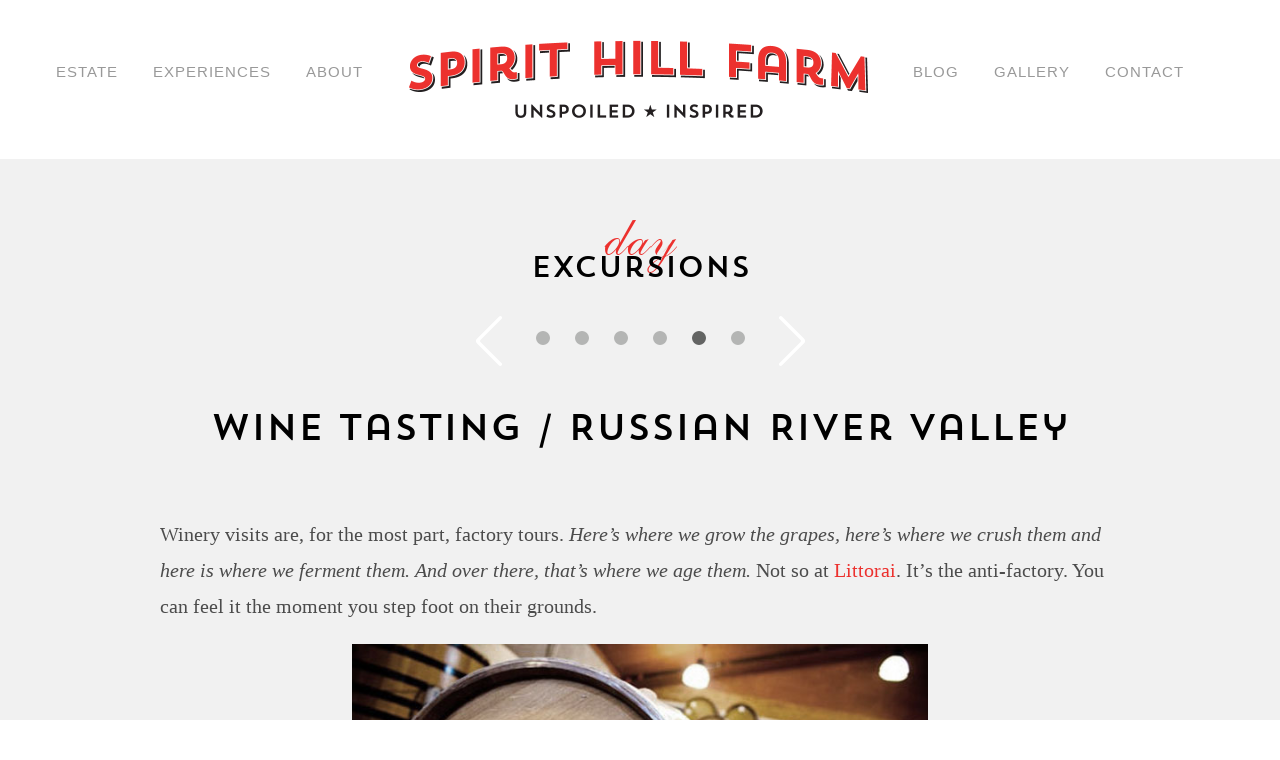

--- FILE ---
content_type: text/html; charset=UTF-8
request_url: https://spirithillfarm.net/experiences/excursions/wine-tasting-russian-river-valley/
body_size: 6745
content:
<!DOCTYPE html>
<html lang="en-US">
<head>
<meta charset="UTF-8" />

<meta name="viewport" content="width=device-width, initial-scale=1, maximum-scale=1" />

<title>Spirit Hill Farm |   Wine Tasting / Russian River Valley</title>
<link rel="profile" href="http://gmpg.org/xfn/11" />
<link rel="pingback" href="https://spirithillfarm.net/xmlrpc.php" />


 


<link rel='dns-prefetch' href='//maps.google.com' />
<link rel='dns-prefetch' href='//fonts.googleapis.com' />
<link rel='dns-prefetch' href='//s.w.org' />
<link rel="alternate" type="application/rss+xml" title="Spirit Hill Farm &raquo; Feed" href="https://spirithillfarm.net/feed/" />
		<script type="text/javascript">
			window._wpemojiSettings = {"baseUrl":"https:\/\/s.w.org\/images\/core\/emoji\/12.0.0-1\/72x72\/","ext":".png","svgUrl":"https:\/\/s.w.org\/images\/core\/emoji\/12.0.0-1\/svg\/","svgExt":".svg","source":{"concatemoji":"https:\/\/spirithillfarm.net\/wp-includes\/js\/wp-emoji-release.min.js?ver=5.4.16"}};
			/*! This file is auto-generated */
			!function(e,a,t){var n,r,o,i=a.createElement("canvas"),p=i.getContext&&i.getContext("2d");function s(e,t){var a=String.fromCharCode;p.clearRect(0,0,i.width,i.height),p.fillText(a.apply(this,e),0,0);e=i.toDataURL();return p.clearRect(0,0,i.width,i.height),p.fillText(a.apply(this,t),0,0),e===i.toDataURL()}function c(e){var t=a.createElement("script");t.src=e,t.defer=t.type="text/javascript",a.getElementsByTagName("head")[0].appendChild(t)}for(o=Array("flag","emoji"),t.supports={everything:!0,everythingExceptFlag:!0},r=0;r<o.length;r++)t.supports[o[r]]=function(e){if(!p||!p.fillText)return!1;switch(p.textBaseline="top",p.font="600 32px Arial",e){case"flag":return s([127987,65039,8205,9895,65039],[127987,65039,8203,9895,65039])?!1:!s([55356,56826,55356,56819],[55356,56826,8203,55356,56819])&&!s([55356,57332,56128,56423,56128,56418,56128,56421,56128,56430,56128,56423,56128,56447],[55356,57332,8203,56128,56423,8203,56128,56418,8203,56128,56421,8203,56128,56430,8203,56128,56423,8203,56128,56447]);case"emoji":return!s([55357,56424,55356,57342,8205,55358,56605,8205,55357,56424,55356,57340],[55357,56424,55356,57342,8203,55358,56605,8203,55357,56424,55356,57340])}return!1}(o[r]),t.supports.everything=t.supports.everything&&t.supports[o[r]],"flag"!==o[r]&&(t.supports.everythingExceptFlag=t.supports.everythingExceptFlag&&t.supports[o[r]]);t.supports.everythingExceptFlag=t.supports.everythingExceptFlag&&!t.supports.flag,t.DOMReady=!1,t.readyCallback=function(){t.DOMReady=!0},t.supports.everything||(n=function(){t.readyCallback()},a.addEventListener?(a.addEventListener("DOMContentLoaded",n,!1),e.addEventListener("load",n,!1)):(e.attachEvent("onload",n),a.attachEvent("onreadystatechange",function(){"complete"===a.readyState&&t.readyCallback()})),(n=t.source||{}).concatemoji?c(n.concatemoji):n.wpemoji&&n.twemoji&&(c(n.twemoji),c(n.wpemoji)))}(window,document,window._wpemojiSettings);
		</script>
		<style type="text/css">
img.wp-smiley,
img.emoji {
	display: inline !important;
	border: none !important;
	box-shadow: none !important;
	height: 1em !important;
	width: 1em !important;
	margin: 0 .07em !important;
	vertical-align: -0.1em !important;
	background: none !important;
	padding: 0 !important;
}
</style>
	<link rel='stylesheet' id='wp-block-library-css'  href='https://spirithillfarm.net/wp-includes/css/dist/block-library/style.min.css?ver=5.4.16' type='text/css' media='all' />
<link rel='stylesheet' id='rs-plugin-settings-css'  href='https://spirithillfarm.net/wp-content/plugins/revslider/public/assets/css/rs6.css?ver=6.2.12' type='text/css' media='all' />
<style id='rs-plugin-settings-inline-css' type='text/css'>
.tp-caption a{color:#ff7302;text-shadow:none;-webkit-transition:all 0.2s ease-out;-moz-transition:all 0.2s ease-out;-o-transition:all 0.2s ease-out;-ms-transition:all 0.2s ease-out}.tp-caption a:hover{color:#ffa902}
</style>
<link rel='stylesheet' id='google_font3-css'  href='http://fonts.googleapis.com/css?family=Tinos%3A400%2C700%2C400italic&#038;subset=latin%2Ccyrillic-ext%2Cgreek-ext%2Ccyrillic&#038;ver=5.4.16' type='text/css' media='all' />
<link rel='stylesheet' id='screen.css-css'  href='https://spirithillfarm.net/wp-content/themes/vega/css/screen.css?ver=2.4.9' type='text/css' media='all' />
<link rel='stylesheet' id='mediaelement-css'  href='https://spirithillfarm.net/wp-includes/js/mediaelement/mediaelementplayer-legacy.min.css?ver=4.2.13-9993131' type='text/css' media='all' />
<link rel='stylesheet' id='magnific-popup-css'  href='https://spirithillfarm.net/wp-content/themes/vega/css/magnific-popup.css?ver=2.4.9' type='text/css' media='all' />
<link rel='stylesheet' id='flexslider-css'  href='https://spirithillfarm.net/wp-content/themes/vega/js/flexslider/flexslider.css?ver=2.4.9' type='text/css' media='all' />
<link rel='stylesheet' id='fontawesome-css'  href='https://spirithillfarm.net/wp-content/themes/vega/css/font-awesome.min.css?ver=2.4.9' type='text/css' media='all' />
<link rel='stylesheet' id='custom_css-css'  href='https://spirithillfarm.net/wp-content/themes/vega/templates/custom-css.php?ver=2.4.9' type='text/css' media='all' />
<link rel='stylesheet' id='grid-css'  href='https://spirithillfarm.net/wp-content/themes/vega/css/grid.css?ver=2.4.9' type='text/css' media='all' />
<script type='text/javascript' src='https://spirithillfarm.net/wp-includes/js/jquery/jquery.js?ver=1.12.4-wp'></script>
<script type='text/javascript' src='https://spirithillfarm.net/wp-includes/js/jquery/jquery-migrate.min.js?ver=1.4.1'></script>
<script type='text/javascript' src='https://spirithillfarm.net/wp-content/plugins/revslider/public/assets/js/rbtools.min.js?ver=6.0.7'></script>
<script type='text/javascript' src='https://spirithillfarm.net/wp-content/plugins/revslider/public/assets/js/rs6.min.js?ver=6.2.12'></script>
<link rel='https://api.w.org/' href='https://spirithillfarm.net/wp-json/' />
<link rel="EditURI" type="application/rsd+xml" title="RSD" href="https://spirithillfarm.net/xmlrpc.php?rsd" />
<link rel="wlwmanifest" type="application/wlwmanifest+xml" href="https://spirithillfarm.net/wp-includes/wlwmanifest.xml" /> 
<meta name="generator" content="WordPress 5.4.16" />
<link rel="canonical" href="https://spirithillfarm.net/experiences/excursions/wine-tasting-russian-river-valley/" />
<link rel='shortlink' href='https://spirithillfarm.net/?p=699' />
<link rel="alternate" type="application/json+oembed" href="https://spirithillfarm.net/wp-json/oembed/1.0/embed?url=https%3A%2F%2Fspirithillfarm.net%2Fexperiences%2Fexcursions%2Fwine-tasting-russian-river-valley%2F" />
<link rel="alternate" type="text/xml+oembed" href="https://spirithillfarm.net/wp-json/oembed/1.0/embed?url=https%3A%2F%2Fspirithillfarm.net%2Fexperiences%2Fexcursions%2Fwine-tasting-russian-river-valley%2F&#038;format=xml" />
<meta name="generator" content="Powered by Slider Revolution 6.2.12 - responsive, Mobile-Friendly Slider Plugin for WordPress with comfortable drag and drop interface." />
<script type="text/javascript">function setREVStartSize(e){
			//window.requestAnimationFrame(function() {				 
				window.RSIW = window.RSIW===undefined ? window.innerWidth : window.RSIW;	
				window.RSIH = window.RSIH===undefined ? window.innerHeight : window.RSIH;	
				try {								
					var pw = document.getElementById(e.c).parentNode.offsetWidth,
						newh;
					pw = pw===0 || isNaN(pw) ? window.RSIW : pw;
					e.tabw = e.tabw===undefined ? 0 : parseInt(e.tabw);
					e.thumbw = e.thumbw===undefined ? 0 : parseInt(e.thumbw);
					e.tabh = e.tabh===undefined ? 0 : parseInt(e.tabh);
					e.thumbh = e.thumbh===undefined ? 0 : parseInt(e.thumbh);
					e.tabhide = e.tabhide===undefined ? 0 : parseInt(e.tabhide);
					e.thumbhide = e.thumbhide===undefined ? 0 : parseInt(e.thumbhide);
					e.mh = e.mh===undefined || e.mh=="" || e.mh==="auto" ? 0 : parseInt(e.mh,0);		
					if(e.layout==="fullscreen" || e.l==="fullscreen") 						
						newh = Math.max(e.mh,window.RSIH);					
					else{					
						e.gw = Array.isArray(e.gw) ? e.gw : [e.gw];
						for (var i in e.rl) if (e.gw[i]===undefined || e.gw[i]===0) e.gw[i] = e.gw[i-1];					
						e.gh = e.el===undefined || e.el==="" || (Array.isArray(e.el) && e.el.length==0)? e.gh : e.el;
						e.gh = Array.isArray(e.gh) ? e.gh : [e.gh];
						for (var i in e.rl) if (e.gh[i]===undefined || e.gh[i]===0) e.gh[i] = e.gh[i-1];
											
						var nl = new Array(e.rl.length),
							ix = 0,						
							sl;					
						e.tabw = e.tabhide>=pw ? 0 : e.tabw;
						e.thumbw = e.thumbhide>=pw ? 0 : e.thumbw;
						e.tabh = e.tabhide>=pw ? 0 : e.tabh;
						e.thumbh = e.thumbhide>=pw ? 0 : e.thumbh;					
						for (var i in e.rl) nl[i] = e.rl[i]<window.RSIW ? 0 : e.rl[i];
						sl = nl[0];									
						for (var i in nl) if (sl>nl[i] && nl[i]>0) { sl = nl[i]; ix=i;}															
						var m = pw>(e.gw[ix]+e.tabw+e.thumbw) ? 1 : (pw-(e.tabw+e.thumbw)) / (e.gw[ix]);					
						newh =  (e.gh[ix] * m) + (e.tabh + e.thumbh);
					}				
					if(window.rs_init_css===undefined) window.rs_init_css = document.head.appendChild(document.createElement("style"));					
					document.getElementById(e.c).height = newh+"px";
					window.rs_init_css.innerHTML += "#"+e.c+"_wrapper { height: "+newh+"px }";				
				} catch(e){
					console.log("Failure at Presize of Slider:" + e)
				}					   
			//});
		  };</script>

</head>

<body class="page-template page-template-page_excursion page-template-page_excursion-php page page-id-699 page-child parent-pageid-29" >
		<input type="hidden" id="pp_enable_right_click" name="pp_enable_right_click" value=""/>
	<input type="hidden" id="pp_enable_dragging" name="pp_enable_dragging" value=""/>
	<input type="hidden" id="pp_fixed_menu" name="pp_fixed_menu" value=""/>
	<input type="hidden" id="pp_page_frame" name="pp_page_frame" value=""/>
	<input type="hidden" id="pp_menu_layout" name="pp_menu_layout" value="1"/>
	<input type="hidden" id="pp_image_path" name="pp_image_path" value="https://spirithillfarm.net/wp-content/themes/vega/images/"/>
	<input type="hidden" id="pp_homepage_url" name="pp_homepage_url" value="https://spirithillfarm.net"/>
	
	<!--Begin Template Frame -->
	<div class="fixed frame_top"></div>
	<div class="fixed frame_bottom"></div>
	<div class="fixed frame_left"></div>
	<div class="fixed frame_right"></div>
	<!--End Template Frame -->
	
	<!-- Begin mobile menu -->
	<div class="mobile_menu_wrapper">
	    <a id="close_mobile_menu" href="#"><i class="fa fa-times-circle"></i></a>
	    <div class="menu-main-menu-left-container"><ul id="mobile_main_menu1" class="mobile_main_nav"><li id="menu-item-21" class="menu-item menu-item-type-post_type menu-item-object-page menu-item-has-children menu-item-21"><a href="https://spirithillfarm.net/estate/">Estate</a>
<ul class="sub-menu">
	<li id="menu-item-26" class="menu-item menu-item-type-post_type menu-item-object-page menu-item-26"><a href="https://spirithillfarm.net/estate/grounds/">Grounds</a></li>
	<li id="menu-item-25" class="menu-item menu-item-type-post_type menu-item-object-page menu-item-25"><a href="https://spirithillfarm.net/estate/accommodations/">Accommodations</a></li>
	<li id="menu-item-24" class="menu-item menu-item-type-post_type menu-item-object-page menu-item-24"><a href="https://spirithillfarm.net/estate/gathering-places/">Gathering Places</a></li>
	<li id="menu-item-23" class="menu-item menu-item-type-post_type menu-item-object-page menu-item-23"><a href="https://spirithillfarm.net/estate/farm/">Farm</a></li>
</ul>
</li>
<li id="menu-item-37" class="menu-item menu-item-type-post_type menu-item-object-page current-page-ancestor menu-item-has-children menu-item-37"><a href="https://spirithillfarm.net/experiences/">Experiences</a>
<ul class="sub-menu">
	<li id="menu-item-722" class="menu-item menu-item-type-post_type menu-item-object-page menu-item-722"><a href="https://spirithillfarm.net/experiences/excursions/gravenstein-apple-fair/">Excursions</a></li>
	<li id="menu-item-39" class="menu-item menu-item-type-post_type menu-item-object-page menu-item-39"><a href="https://spirithillfarm.net/experiences/area-map/">Area Map</a></li>
	<li id="menu-item-38" class="menu-item menu-item-type-post_type menu-item-object-page menu-item-38"><a href="https://spirithillfarm.net/experiences/events/">Events</a></li>
</ul>
</li>
<li id="menu-item-283" class="menu-item menu-item-type-post_type menu-item-object-page menu-item-has-children menu-item-283"><a href="https://spirithillfarm.net/about/">About</a>
<ul class="sub-menu">
	<li id="menu-item-55" class="menu-item menu-item-type-post_type menu-item-object-page menu-item-55"><a href="https://spirithillfarm.net/about/locale/">Locale</a></li>
	<li id="menu-item-54" class="menu-item menu-item-type-post_type menu-item-object-page menu-item-54"><a href="https://spirithillfarm.net/about/proprietress/">Proprietress</a></li>
	<li id="menu-item-471" class="menu-item menu-item-type-post_type menu-item-object-page menu-item-471"><a href="https://spirithillfarm.net/about/creating-spirit-hill/">Creating Spirit Hill</a></li>
</ul>
</li>
</ul></div><div class="menu-main-menu-right-container"><ul id="mobile_main_menu2" class="mobile_main_nav"><li id="menu-item-65" class="menu-item menu-item-type-post_type menu-item-object-page menu-item-65"><a href="https://spirithillfarm.net/blog/">Blog</a></li>
<li id="menu-item-435" class="menu-item menu-item-type-custom menu-item-object-custom menu-item-435"><a href="/galleries/guest-house/">Gallery</a></li>
<li id="menu-item-63" class="menu-item menu-item-type-post_type menu-item-object-page menu-item-63"><a href="https://spirithillfarm.net/contact/">Contact</a></li>
</ul></div>	</div>
	<!-- End mobile menu -->
	
	
	<!-- Begin template wrapper -->
	<div id="wrapper">
	
		<!--Begin Template Menu -->
		<div class="top_bar">
		
			<div class="top_bar_wrapper">
			
				<div id="menu_wrapper">
					
					<div id="mobile_nav_icon"></div>
				
					
<div class="main_menu_container main_menu_left"><ul id="main_menu_left" class="nav"><li class="menu-item menu-item-type-post_type menu-item-object-page menu-item-has-children arrow menu-item-21"><a href="https://spirithillfarm.net/estate/">Estate</a>
<ul class="sub-menu">
	<li class="menu-item menu-item-type-post_type menu-item-object-page menu-item-26"><a href="https://spirithillfarm.net/estate/grounds/">Grounds</a></li>
	<li class="menu-item menu-item-type-post_type menu-item-object-page menu-item-25"><a href="https://spirithillfarm.net/estate/accommodations/">Accommodations</a></li>
	<li class="menu-item menu-item-type-post_type menu-item-object-page menu-item-24"><a href="https://spirithillfarm.net/estate/gathering-places/">Gathering Places</a></li>
	<li class="menu-item menu-item-type-post_type menu-item-object-page menu-item-23"><a href="https://spirithillfarm.net/estate/farm/">Farm</a></li>
</ul>
</li>
<li class="menu-item menu-item-type-post_type menu-item-object-page current-page-ancestor menu-item-has-children arrow menu-item-37"><a href="https://spirithillfarm.net/experiences/">Experiences</a>
<ul class="sub-menu">
	<li class="menu-item menu-item-type-post_type menu-item-object-page menu-item-722"><a href="https://spirithillfarm.net/experiences/excursions/gravenstein-apple-fair/">Excursions</a></li>
	<li class="menu-item menu-item-type-post_type menu-item-object-page menu-item-39"><a href="https://spirithillfarm.net/experiences/area-map/">Area Map</a></li>
	<li class="menu-item menu-item-type-post_type menu-item-object-page menu-item-38"><a href="https://spirithillfarm.net/experiences/events/">Events</a></li>
</ul>
</li>
<li class="menu-item menu-item-type-post_type menu-item-object-page menu-item-has-children arrow menu-item-283"><a href="https://spirithillfarm.net/about/">About</a>
<ul class="sub-menu">
	<li class="menu-item menu-item-type-post_type menu-item-object-page menu-item-55"><a href="https://spirithillfarm.net/about/locale/">Locale</a></li>
	<li class="menu-item menu-item-type-post_type menu-item-object-page menu-item-54"><a href="https://spirithillfarm.net/about/proprietress/">Proprietress</a></li>
	<li class="menu-item menu-item-type-post_type menu-item-object-page menu-item-471"><a href="https://spirithillfarm.net/about/creating-spirit-hill/">Creating Spirit Hill</a></li>
</ul>
</li>
</ul></div>
<!-- Begin logo -->	
		
    <a id="custom_logo" class="logo_wrapper" href="https://spirithillfarm.net">
    	<img src="https://spirithillfarm.net/wp-content/uploads/2015/07/logo2x.png" alt="" width="460" height="78"/>
    </a>
<!-- End logo -->

<div class="main_menu_container main_menu_right"><ul id="main_menu_right" class="nav"><li class="menu-item menu-item-type-post_type menu-item-object-page menu-item-65"><a href="https://spirithillfarm.net/blog/">Blog</a></li>
<li class="menu-item menu-item-type-custom menu-item-object-custom menu-item-435"><a href="/galleries/guest-house/">Gallery</a></li>
<li class="menu-item menu-item-type-post_type menu-item-object-page menu-item-63"><a href="https://spirithillfarm.net/contact/">Contact</a></li>
</ul></div>		
				</div> 
			</div>
		
		</div> 

<div id="page_content_wrapper" class="two">

    <div class="inner">
    
    <!-- Begin main content -->
    <div class="inner_wrapper">
        
        		
        	
        	<div class="sidebar_content full_width">
        	
            <div class="excursions-nav">
                <div class="top">
                    <h2><em>Day</em> <strong>Excursions</strong></h2>
                </div>
                <div class="bottom">
                    <a href="#" class="previous">Previous</a>
                        <div class="menu-excursions-container"><ul id="menu-excursions" class="menu"><li id="menu-item-685" class="menu-item menu-item-type-post_type menu-item-object-page menu-item-685"><a href="https://spirithillfarm.net/experiences/excursions/gravenstein-apple-fair/">Gravenstein Apple Fair</a></li>
<li id="menu-item-684" class="menu-item menu-item-type-post_type menu-item-object-page menu-item-684"><a href="https://spirithillfarm.net/experiences/excursions/tonys-seafood-tomales/">Tony’s Seafood / Tomales</a></li>
<li id="menu-item-712" class="menu-item menu-item-type-post_type menu-item-object-page menu-item-712"><a href="https://spirithillfarm.net/experiences/excursions/the-barlow-sebastopol/">The Barlow / Sebastopol</a></li>
<li id="menu-item-711" class="menu-item menu-item-type-post_type menu-item-object-page menu-item-711"><a href="https://spirithillfarm.net/experiences/excursions/joe-rodota-trail-west-county/">Joe Rodota Trail / West County</a></li>
<li id="menu-item-709" class="menu-item menu-item-type-post_type menu-item-object-page current-menu-item page_item page-item-699 current_page_item menu-item-709"><a href="https://spirithillfarm.net/experiences/excursions/wine-tasting-russian-river-valley/" aria-current="page">Wine Tasting / Russian River Valley</a></li>
<li id="menu-item-710" class="menu-item menu-item-type-post_type menu-item-object-page menu-item-710"><a href="https://spirithillfarm.net/experiences/excursions/iron-chef-competition-shf/">Iron Chef Competition / SHF</a></li>
</ul></div>                    <a href="#" class="next">Next</a>
                </div>
            </div>

        		<h1 style="text-align: center;">Wine Tasting / Russian River Valley</h1>
<p>&nbsp;</p>
<p>Winery visits are, for the most part, factory tours. <em>Here</em><em>’s where we grow the grapes, here</em><em>’s where we crush them and here is where we ferment them. And over there, that</em><em>’s where we age them.</em> Not so at <a href="http://www.littorai.com/">Littorai</a>. It’s the anti-factory. You can feel it the moment you step foot on their grounds.</p>
<p><a href="http://spirithillfarm.net/wp-content/uploads/2015/09/Wine-Tasting-1.jpg"><img class=" size-full wp-image-700 aligncenter" src="http://spirithillfarm.net/wp-content/uploads/2015/09/Wine-Tasting-1.jpg" alt="Wine Tasting 1" width="648" height="386" srcset="https://spirithillfarm.net/wp-content/uploads/2015/09/Wine-Tasting-1.jpg 648w, https://spirithillfarm.net/wp-content/uploads/2015/09/Wine-Tasting-1-300x179.jpg 300w, https://spirithillfarm.net/wp-content/uploads/2015/09/Wine-Tasting-1-485x289.jpg 485w" sizes="(max-width: 648px) 100vw, 648px" /></a></p>
<p>The property is one big biodynamic, self-sustaining farm. And on this farm, chemicals are avoided at all costs. One of those costs is the enormous composting berm that provides natural fertilizer. Another is the man-made wetlands that treat all the water used in production so it can be recycled for irrigation elsewhere. The whole system is at once obvious and ingenious. You can’t help but slap your forehead; <em>Of course this is how it should be done.</em></p>
<p>It suddenly occurs to me, that’s why we’re here: to get a lesson in <u>Harmony</u>.</p>
<p>See, we’re on a company retreat – the three principals of our advertising agency and Dawn, our HR director, who’s acting as a facilitator. She organized the trip to Wine Country and put together today’s itinerary. And knowing her, every stop has a message that’s meant to make us a better team.</p>
<p>I know what you’re thinking. Off-sites, retreats, “advances” (eye roll) &#8212; nobody wants to sit in the ballroom of some hotel with PowerPoints and butcher paper, doing stupid exercises and pretending to <u>really</u> understand each other. Real results require real inspiration. So far, this trip has it in spades.</p>
<p><a href="http://spirithillfarm.net/wp-content/uploads/2015/09/Wine-Tasting-2.jpg"><img class=" size-large wp-image-701 aligncenter" src="http://spirithillfarm.net/wp-content/uploads/2015/09/Wine-Tasting-2-1024x640.jpg" alt="Wine Tasting 2" width="1024" height="640" srcset="https://spirithillfarm.net/wp-content/uploads/2015/09/Wine-Tasting-2-1024x640.jpg 1024w, https://spirithillfarm.net/wp-content/uploads/2015/09/Wine-Tasting-2-300x188.jpg 300w, https://spirithillfarm.net/wp-content/uploads/2015/09/Wine-Tasting-2-485x303.jpg 485w, https://spirithillfarm.net/wp-content/uploads/2015/09/Wine-Tasting-2-960x600.jpg 960w, https://spirithillfarm.net/wp-content/uploads/2015/09/Wine-Tasting-2.jpg 1200w" sizes="(max-width: 1024px) 100vw, 1024px" /></a></p>
<p>Earlier today we were at <a href="http://siduri.com/">Siduri</a>, another first-rate winery that focuses on Pinot Noir.  Siduri is in a warehouse just north of Santa Rosa. There’s no ambience but there’s a ton of wines from all across California and Oregon. When they’re laid out in front of you it’s a bit daunting. There are a couple of bottles from Santa Rita Hills, a couple from Santa Lucia Highlands, a couple from Sonoma Coast, a couple more from Russian River Valley, one from Sonoma Mountain, and just when you think you’ve seen it all, there are three more bottles from the Chehalem Mountains in Willamette Valley.</p>
<p>I won’t dare try to dissect all the differences between them – my palate’s not that good – but suffice it to say, tasting all those different vineyards from the same vintage made by the same winemaker, made me really appreciate the diversity of Pinot Noir.</p>
<p><u>Diversity</u>. I’m guessing that was Dawn’s message, too.</p>
<p>Tomorrow, we’re supposed to spend time rethinking the big picture. What’s our vision for the business going forward? What do we focus on? What do we sacrifice? It’s easy to lose sight of these things when you’re stuck in the weeds, worrying about deadlines and receivables. We need to have our compass reset. I sense that’s what’s coming this afternoon when we visit Kosta Browne</p>
<p><a href="http://spirithillfarm.net/wp-content/uploads/2015/09/Wine-Tasting-3.jpg"><img class=" size-full wp-image-702 aligncenter" src="http://spirithillfarm.net/wp-content/uploads/2015/09/Wine-Tasting-3.jpg" alt="Wine Tasting 3" width="576" height="449" srcset="https://spirithillfarm.net/wp-content/uploads/2015/09/Wine-Tasting-3.jpg 576w, https://spirithillfarm.net/wp-content/uploads/2015/09/Wine-Tasting-3-300x234.jpg 300w, https://spirithillfarm.net/wp-content/uploads/2015/09/Wine-Tasting-3-485x378.jpg 485w" sizes="(max-width: 576px) 100vw, 576px" /></a></p>
<p><a href="http://www.kostabrowne.com/">Kosta Browne</a> is a “cult” producer that was founded 15 years ago by two guys who pooled their tip money while working in a nearby restaurant. Their big break came when their 2003 Pinot made the Wine Spectator Top 10 List. Their next big break came when they sold a controlling interest for $40 million. That’s an insane amount of money for a winery that, at the time, made less than 10,000 cases and owned no vineyards. The new owners invested serious money into brand new facilities, which is where we’ll be later today. I’ve already seen the pictures and it’s a five-star, top-shelf, totally boffo place.</p>
<p>So the message here – if I’m following Dawn’s drift – is to know when to cash out. That sounds about right.</p>
        			
        	</div>

            
    </div>
    <!-- End main content -->
</div>

</div>
	

</div>

<div class="footer_bar">
	
	<!-- Begin logo -->	
			
	    <a class="logo_wrapper" href="https://spirithillfarm.net">
	    	<img src="https://spirithillfarm.net/wp-content/uploads/2015/07/logo2x.png" alt="" width="460" height="78"/>
	    </a>
		<!-- End logo -->
	
	
	    <div class="footer_bar_wrapper">
    	<div class="social_wrapper">
    <ul>
    	    	    	    	    	    	    	    	    	    	                    	    </ul>
</div>
    
        <div id="copyright"><ul class='footer-contact'>
  <li><em>Email:</em> <a href='mailto:info@spirithillfarm.net'>info@spirithillfarm.net</a></li>
  <li><em>Phone:</em> 707.823.6900</li>
</ul>

<ul class='footer-social'>
  <li><a target="_blank" href='https://www.facebook.com/SpiritHillFarmGraton'>Facebook</a></li>
  <li><a target="_blank" href='https://www.instagram.com/spirithillfarmgraton/'>Instagram</a></li>
</ul>

<p class='footer-copyright'>© 2015 Spirit Hill Farm</p></div>    </div>
    
</div>

<div id="toTop" class="">
	<i class="fa fa-angle-up"></i>
</div>
<div id="overlay_background"></div>


<script type='text/javascript' src='http://maps.google.com/maps/api/js?sensor=false&#038;ver=2.4.9'></script>
<script type='text/javascript' src='https://spirithillfarm.net/wp-content/themes/vega/js/jquery.easing.min.js?ver=2.4.9'></script>
<script type='text/javascript' src='https://spirithillfarm.net/wp-content/themes/vega/js/waypoints.min.js?ver=2.4.9'></script>
<script type='text/javascript' src='https://spirithillfarm.net/wp-content/themes/vega/js/jquery.magnific-popup.js?ver=2.4.9'></script>
<script type='text/javascript' src='https://spirithillfarm.net/wp-content/themes/vega/js/jquery.touchwipe.1.1.1.js?ver=2.4.9'></script>
<script type='text/javascript' src='https://spirithillfarm.net/wp-content/themes/vega/js/gmap.js?ver=2.4.9'></script>
<script type='text/javascript' src='https://spirithillfarm.net/wp-content/themes/vega/js/jquery.isotope.js?ver=2.4.9'></script>
<script type='text/javascript' src='https://spirithillfarm.net/wp-content/themes/vega/js/flexslider/jquery.flexslider-min.js?ver=2.4.9'></script>
<script type='text/javascript' src='https://spirithillfarm.net/wp-content/themes/vega/js/jquery.masonry.js?ver=2.4.9'></script>
<script type='text/javascript' src='https://spirithillfarm.net/wp-content/themes/vega/js/mediaelement/mediaelement-and-player.min.js?ver=2.4.9'></script>
<script type='text/javascript' src='https://spirithillfarm.net/wp-content/themes/vega/js/jquery.stellar.js?ver=2.4.9'></script>
<script type='text/javascript' src='https://spirithillfarm.net/wp-content/themes/vega/js/custom_plugins.js?ver=2.4.9'></script>
<script type='text/javascript' src='https://spirithillfarm.net/wp-content/themes/vega/js/custom.js?ver=2.4.9'></script>
<script type='text/javascript' src='https://spirithillfarm.net/wp-includes/js/wp-embed.min.js?ver=5.4.16'></script>
</body>
</html>


--- FILE ---
content_type: text/css
request_url: https://spirithillfarm.net/wp-content/themes/vega/css/screen.css?ver=2.4.9
body_size: 17850
content:
/*------------------------------------------------------------------
[Master Stylesheet]

Project:	Vega Wordpress Theme
Version:	1.0
Last change:	02/12/14 [initial release]
Assigned to:	ThemeGoods
Primary use:	Wordpress Theme 
-------------------------------------------------------------------*/

@import "reset.css";
@import "wordpress.css";

/*------------------------------------------------------------------
[Color codes]

Background:	#ffffff (white)
Content:	#000000 (black)
Header:		#000000 (black)
Footer:		#000000 (black)

a (standard):	#000000 (black)
a (hover):		#000000 (black)
a (active):		#000000 (black)
-------------------------------------------------------------------*/


/*------------------------------------------------------------------
[Typography]

Body copy:		16px/1.8em "Crimson Text", "Times New Roman", georgia, sans-serif
Header:			36px/1.8em "Montserrat", "helvetica neue", Helvetica, sans-serif
Input, textarea:	16px "Crimson Text", "Times New Roman", georgia, sans-serif
Sidebar heading:	13px uppercase "Montserrat", "helvetica neue", Helvetica, sans-serif
-------------------------------------------------------------------*/



/*------------------------------------------------------------------
[Table of contents]

1. Body
2. Navigation / .top_bar
3. Footer / #footer
4. Content / #page_content_wrapper
5. Social Sharing / #social_share_wrapper
6. Sidebar / .sidebar_wrapper
7. Form & Input
8. Pagination / .pagination
9. Widgets
10. Gallery Template Elements
11. Contact Form Captcha / #captcha-wrap
12. Woocommerce Elements
-------------------------------------------------------------------*/

html
{
	overflow-x: hidden;
}

body
{
	background: #fff;
	font-size: 16px;
	font-family: "Crimson Text", "Times New Roman", georgia, sans-serif;
	padding: 0;
	margin: 0;
	color: #000;
	-webkit-font-smoothing: antialiased;
	-webkit-overflow-scrolling: touch;
	line-height: 1.8;
	height: 100%;
	word-wrap: break-word;
	font-weight: 300;
}

html, body[data-style=password], body[data-style=wall], body.page-template-contact-php
{
	height: 100%;
}

body.mfp-zoom-out-cur
{
	height: auto;
}

hr
{
	height: 0;
	border: 0;
	border-top: 1px solid #e1e1e1;
	background: transparent;
	display: block;
	margin: auto;
	width: 100%;
	clear: both;
}

hr.thin
{
	border-top: 1px solid #000;
}

.textright
{
	text-align: right;
}

a
{
	color: #0da29e;
	text-decoration: none;
	-webkit-transition: color .2s linear, background .1s linear;
	-moz-transition: color .2s linear, background .1s linear;
	-ms-transition: color .2s linear, background .1s linear;
	-o-transition: color .2s linear, background .1s linear;
	transition: color .2s linear, background .1s linear;
}

a:hover
{
	color: #000;
	text-decoration: none;
}

a:active
{
	color: #000;
	text-decoration: none;
}

h1
{
	font-size: 36px;
}

h2
{
	font-size: 32px;
}

#searchform label
{
	display: none;
}

#searchform input[type=text]
{
	width: 91%;
	border: 0;
}

h3
{
	font-size: 26px;
}

h3#reply-title
{
	font-size: 20px;
	margin-bottom: 5px;
}

h4
{
	font-size: 20px;
}

.gmap_marker h4
{
	font-size: 13px;
	color: #000;
	display: block;
	width: 100%;
	text-align: center;
}

h5
{
	font-size: 18px;
}

h6
{
	font-size: 16px;
}

h7
{
	font-size: 14px;
}

h1, h2, h3, h4, h5, h6, h7
{
	color: #000;
	font-family: "Montserrat", "helvetica neue", Helvetica, sans-serif;
}

h1.white
{
	color: #fff;
}

.fixed
{
	position: fixed;
	z-index: 10;
}

.strong
{
	font-weight: bold;
}

.middle
{
	vertical-align: -30%;
}

pre, code, tt 
{
	font:12px 'andale mono', 'lucida console', monospace;
	line-height:1.5;
	padding: 15px 10px 15px 10px;
	display: block; 
	overflow: auto; 
	margin-top: 20px;
	margin: 20px 0 20px 0;
	width:92%;
	border: 0;
	border-top: 1px solid #ccc;
	border-bottom: 1px solid #ccc;
}

.clear
{
	clear: both;
}

img.mid_align
{ 
	vertical-align: middle;
	margin-right: 5px;
	border: 0;
}

#contact_form
{
	margin-left: -1.33333rem;
}

#contact_form label
{
	clear: both;
	float: none;
	width: 100%;
	margin-left: 0;
	margin-bottom: 10px;
	display: block;
}

#contact_form > p
{
	float: left;
	width: 31.1%;
	border-left: 0 solid transparent;
	border-left-width: 24px;
	border-left-width: 1.33333rem;
}

#contact_form > p.textarea, #page_content_wrapper.fixed #contact_form > p
{
	width: 100%;
	box-sizing: border-box;
}

#contact_form input, #contact_form textarea, #commentform input, #commentform textarea
{
	margin-bottom: 15px;
}

.dropcap1
{
	display: block;
	float: left;
	margin: 0 8px 0 0;
	font-size: 40px;
	line-height: 40px;
	background: #fff;
	-webkit-border-radius: 50px;
	-moz-border-radius: 50px;
	border-radius: 50px;
	color: #000;
	width: 40px;
	height: 40px;
	text-align: center;
	text-shadow: none;
}

blockquote
{
	margin: 10px 0 10px 0;
	font-size: 22px;
	font-style: italic;
}

blockquote h2
{
	font-weight: normal;
	font-size: 20px;
}

blockquote h3
{
	font-weight: normal;
	font-size: 18px;
}

#respond
{
	width: 100%;
	float: left;
	margin: 0;
}

#respond.comment-respond
{
	margin: 0 0 20px 0;
	padding-top: 60px;
	border-top: 1px solid #e1e1e1;
	text-align: center;
	position: relative;
}

#wrapper, #supersized
{
	-webkit-transition: all 500ms ease;
	transition: all 500ms ease;
	-moz-transition: all 500ms ease;
	-webkit-font-smoothing: antialiased;
}

body.js_nav #wrapper
{
	-webkit-transform: translate3d(70%, 0px, 0px) scale3d(1, 1, 1);
	-moz-transform: translate3d(70%, 0px, 0px) scale3d(1, 1, 1);
	transform: translate3d(70%, 0px, 0px) scale3d(1, 1, 1);
}

#wrapper
{
	background: #fff;
	padding: 20px 20px 0 20px;
	box-sizing: border-box;
}

body[data-style=fullscreen], body[data-style=password]
{
	overflow: hidden;
}

body[data-style=fullscreen] #wrapper
{
	max-height: 100%;
	max-width: 100%;
	height: 100%;
	background: transparent;
	z-index: 9;
	position: relative;
}

#ajax_loading
{
	display: none;
}

#supersized li
{
	background: #000;
}

/*------------------------------------------------------------------
[2. Navigation]
*/

#overlay_background
{
	background-color: rgba(0, 0, 0, 0.8);
	position: fixed;
	z-index: 21;
	top: 0;
	left:0;
	width: 100%;
	height: 100%;
	display: none;
}

#overlay_background.visible
{
	display: block;
}

.logo_wrapper
{
	text-align: center;
	display: inline-block;
	line-height: 0;
}

.top_bar
{
	 width: 100%;
	 text-align: center;
	 padding-top: 40px;
	 padding-bottom: 30px;
	 position: relative;
	 z-index: 99;
	 background: #fff;
	 float: left;
}

.top_bar #searchform
{
	display: block;
	float: right;
	margin-left: 0;
}

.top_bar #searchform input
{
	border: 0;
	width: 600px;
	position: relative;
	display: none;
	margin-left: 15px;
	padding: 0;
}

.top_bar #searchform input:focus
{
	outline: none;
}

.top_bar #searchform button
{
	padding: 0 10px 0 10px;
	margin-left: 15px;
	background: transparent;
	border: 0;
	outline: none;
	cursor: pointer;
}

.top_bar #searchform button i
{
	font-size: 16px;
	color: #777;
}

.top_bar #searchform button.active
{
	position: relative;
	top: 2px;
}

.top_bar #searchform button.active i
{
	color: #000;
}

body[data-style=fullscreen] .top_bar, .top_bar.fixed
{
	padding-top: 20px;
	padding-bottom: 10px;
	position: fixed;
	top: 0;
	left: 0;
	top: 20px;
}

.top_bar.fixed
{
	top: 0;
	opacity: 0;
	box-shadow: 0 8px 15px rgba(0, 0, 0, 0.1);
}

.top_bar.fixed.visible
{
	animation-name: slideDown;
	-webkit-animation-name: slideDown;	
	
	animation-duration: 0.2s;	
	-webkit-animation-duration: 0.2s;
	
	animation-timing-function: ease-in-out;	
	-webkit-animation-timing-function: ease-in-out;
	
	-webkit-animation-fill-mode:forwards; 
	-moz-animation-fill-mode:forwards;
	animation-fill-mode:forwards;
}

body[data-style=fullscreen] .top_bar .logo_wrapper img, .top_bar.fixed .logo_wrapper img
{
	max-height: 30px;
	width: auto;
}

body[data-style=fullscreen] .top_bar .main_menu_container
{
	margin-top: -19px !important;
}

#mobile_nav_icon 
{
	margin-top: 19px;
	margin-left: 20px;
	display: block;
	border-bottom: 10px double #888;
	border-top: 3px solid #888;
	height: 4px;
	width: 25px;
	float: left;
	-webkit-transition: all 0.2s ease;
	-moz-transition: all 0.2s ease;
	-o-transition: all 0.2s ease;
	-ms-transition: all 0.2s ease;
	transition: all 0.2s ease;
	display: none;
	cursor: pointer;
}

.top_bar.fixed #mobile_nav_icon, body[data-style=fullscreen] .top_bar #mobile_nav_icon
{
	margin-top: 5px;
}

.mobile_menu_wrapper
{
	left: 0px;
	-webkit-transform: translate3d(-100%, 0px, 0px);
	-ms-transform: translate3d(-100%, 0px, 0px);
	transform: translate3d(-100%, 0px, 0px);
	-o-transform: translate(-100%, 0px);
	-webkit-backface-visibility: hidden;
	-webkit-transition: -webkit-transform 500ms ease;
	-o-transition: -o-transform 500ms ease;
	transition: -webkit-transform 500ms ease;
	-webkit-font-smoothing: subpixel-antialiased;
	 width: 70%; 
	 background: #191919; 
	 position: absolute;
	 top: 0px;
	 overflow: scroll !important;
	 height: 100%;
	 z-index: 99999;
	 -webkit-box-shadow: inset -1.5em 0 1.5em -0.75em rgba(0,0,0,0.1);
	-moz-box-shadow: inset -1.5em 0 1.5em -0.75em rgba(0,0,0,0.1);
	box-shadow: inset -1.5em 0 1.5em -0.75em rgba(0,0,0,0.1);
	font-family: 'Montserrat', 'Helvetica Neue', Arial,Verdana,sans-serif;
	display: none;
}

body.js_nav .mobile_menu_wrapper
{
	-webkit-transform: translate3d(0px, 0px, 0px);
	-moz-transform: translate3d(0px, 0px, 0px);
	transform: translate3d(0px, 0px, 0px);
	-o-transform: translate(0px, 0px);
}

.mobile_main_nav li a
{
	text-transform: uppercase;
}

#close_mobile_menu
{
	font-size: 22px;
	line-height: 40px;
	text-decoration: none;
	height: 40px;
	display: block;
	text-align: center;
}

#close_mobile_menu i
{
	color: #fff;
}

body #imageFlow_gallery_info
{
	height: 100%;
	max-height: 100%;
	overflow: auto;
}

body.js_nav #imageFlow_gallery_info
{
	display: none;
}

@-moz-document url-prefix() {
	.mobile_menu_wrapper
	{
		display: none;
	}
    body.js_nav .mobile_menu_wrapper 
    {
        display: block;
    }
}

#menu_wrapper
{
	position: relative;
}

#menu_wrapper .notice
{
	font-size: 13px;
	display: inline-block;
	vertical-align: middle;
	margin: 0 25px 0 25px;
}

#menu_border_wrapper
{
	display: block;
}

.nav, .subnav, .nav_page_number
{
	list-style: none;
}

.subnav
{
	background: none;
}

.nav > li, .nav_page_number > li
{
	display: inline-block;
}

.nav_page_number
{
	margin-top: 2px;
}

.main_menu_container
{
	vertical-align: middle;
	display: inline-block;
	margin: 0 25px 0 25px;
	display: none;
	
	animation-name: fadeIn;
	-webkit-animation-name: fadeIn;	

	animation-duration: 0.5s;	
	-webkit-animation-duration: 0.5s;

	animation-timing-function: ease-in-out;	
	-webkit-animation-timing-function: ease-in-out;
}

.main_menu_container.visible
{
	display: inline-block;
}

#menu_wrapper .nav ul, #menu_wrapper div .nav
{
	list-style: none;
	display: inline-block;
	padding-top: 10px;
}

#menu_wrapper .nav ul li, #menu_wrapper div .nav li
{
	display: inline-block;
	margin: 0 15px 0 15px;
}

#menu_wrapper .nav ul li ul li, #menu_wrapper div .nav li ul li
{
	clear: both;
	width: 100%;
	padding: 0;
	margin: 0;
}

#menu_wrapper .nav ul li:last-child, #menu_wrapper div .nav li:last-child
{
	margin-right: 0;
}

#menu_wrapper .nav ul li a, #menu_wrapper div .nav li a
{
	display: inline-block;
	padding: 0;
	margin: 0;
	color: #999;
	font-size: 12px;
	letter-spacing: 1px;
	text-transform: uppercase;
	width: 100%;
	display: block;
	font-weight: bold;
	font-family: 'Montserrat', 'helvetica neue', Helvetica, sans-serif;
}

#menu_wrapper div .nav > li > a
{
	padding-bottom: 10px;
}

#menu_wrapper .nav ul li.arrow > a:after, #menu_wrapper div .nav li.arrow > a:after
{
	font-weight: bold;
	font-size: 10px;
	margin-left: 0.5em;
	text-decoration: inherit;
	-webkit-font-smoothing: antialiased;
	display: inline;
	width: auto;
	height: auto;
	line-height: normal;
	vertical-align: 10%;
	background-image: none;
	background-position: 0% 0%;
	background-repeat: repeat;
	margin-top: 0;
	font-family: 'FontAwesome';
	content: "\f107";
	float: right;
	margin-right: 0px;
	margin-top: 5px;
}

#menu_wrapper .nav ul li ul li.arrow > a:after, #menu_wrapper div .nav li ul li.arrow > a:after
{
	content: "\f105";
	margin-top: 9px;
}

#menu_wrapper .nav ul li a.hover, #menu_wrapper .nav ul li a:hover, #menu_wrapper div .nav li a.hover, #menu_wrapper div .nav li a:hover
{
	color: #000;
}

#menu_wrapper div .nav li.current-menu-item > a, #menu_wrapper div .nav li.current-menu-parent > a, #menu_wrapper div .nav li.current-menu-ancestor > a
{
	color: #000 !important;
}

#menu_wrapper div .nav li ul li.current-menu-ancestor a
{
	color: #000;
}

#menu_wrapper .nav ul li ul, #menu_wrapper div .nav li ul
{
	list-style: none;
 	width: 100%;
 	display: none;
 	text-align: left;
 	margin: 0;
 	position: absolute;
 	padding: 5px 15px 5px 15px;
 	width: 150px;
 	border: 1px solid #e1e1e1;
 	background: #fff;
 	margin-left: -15px;
 	box-shadow: 0 8px 15px rgba(0, 0, 0, 0.1);
 	z-index: 9;
 	
 	animation-name: fadeIn;
	-webkit-animation-name: fadeIn;	

	animation-duration: 0.3s;	
	-webkit-animation-duration: 0.3s;

	animation-timing-function: ease-in-out;	
	-webkit-animation-timing-function: ease-in-out;
}

#menu_wrapper .nav ul li ul.visible, #menu_wrapper div .nav li ul.visible
{
	display: block;
}

#menu_wrapper .nav ul li ul li ul, #menu_wrapper div .nav li ul li ul
{
	left: 180px;
	margin-left: 0;
	margin-top: -41px;
}

#menu_wrapper .nav ul li ul li, #menu_wrapper div .nav li ul li
{
	width: 100%;
	padding: 0;
	padding-right: 25px;
	display: block;
	margin-left: 0;
}

#menu_wrapper .nav ul li ul li:first-child, #menu_wrapper div .nav li ul li:first-child
{
	padding-top: 5px;
}

#menu_wrapper .nav ul li ul li:last-child, #menu_wrapper div .nav li ul li:last-child
{
	padding-bottom: 5px;
}

#menu_wrapper .nav ul li ul li ul:before, #menu_wrapper div .nav li ul li ul:before
{
	display: none;
}

#menu_wrapper div .nav li ul li a, #menu_wrapper div .nav li.current-menu-item ul li a, #menu_wrapper div .nav li ul li.current-menu-item a,#menu_wrapper .nav ul li ul li a, #menu_wrapper .nav ul li.current-menu-item ul li a, #menu_wrapper .nav ul li ul li.current-menu-item a, #menu_wrapper div .nav li.current-menu-parent ul li a, #menu_wrapper div .nav li ul li.current-menu-parent a
{
	color: #000;
	display: block;
	background: transparent;
	height: auto;
}

#menu_wrapper .nav ul li ul li a, #menu_wrapper div .nav li ul li a, #menu_wrapper div .nav li.current-menu-parent ul li a
{
	width: 100%;
	display: block;
	border-top: 0;
	font-size: 11px;
	line-height: 30px;
	color: #999;
}

#menu_wrapper .nav ul li ul li:last-child a, #menu_wrapper div .nav li ul li:last-child a, #menu_wrapper div .nav li.current-menu-parent ul li:last-child a
{
	border-bottom: 0;
}

#menu_wrapper .nav ul li ul li a:hover, #menu_wrapper .nav ul li ul li a:hover, #menu_wrapper div .nav li ul li a:hover, #menu_wrapper div .nav li ul li a:hover, #menu_wrapper div .nav li.current-menu-item ul li a:hover, #menu_wrapper div .nav li.current-menu-parent ul li a:hover
{
	color: #000;
}

#menu_wrapper .nav ul li.megamenu > ul, #menu_wrapper div .nav li.megamenu > ul
{
	position: absolute;
	width: 960px;
	left: 0;
	right: 0;
	margin-left:auto;
    margin-right:auto;
    padding: 15px;
	box-sizing: border-box;
}

#menu_wrapper .nav ul li:not(.megamenu) ul.sub-menu li.arrow > a:after, #menu_wrapper div .nav li:not(.megamenu) ul.sub-menu li.arrow > a:after
{
	font-size:11px;
	margin-left: 0.5em;
	text-decoration: inherit;
	-webkit-font-smoothing: antialiased;
	display: inline;
	width: auto;
	height: auto;
	line-height: normal;
	vertical-align: 10%;
	background-image: none;
	background-position: 0% 0%;
	background-repeat: repeat;
	margin-top: 0;
	font-family: 'FontAwesome';
	content: "\f105";
	float: right;
	margin-right: 0px;
	margin-top: 5px;
}

#menu_wrapper div .nav li.megamenu ul li
{
	display: block;
	box-sizing: border-box;
	clear: none;
	float: left;
	border-left: 1px solid #eeeeee;
}

#menu_wrapper div .nav li.megamenu ul li.hidden > a
{
	display: none;
}

#menu_wrapper div .nav li.megamenu ul li:first-child
{
	border: 0;
}

#menu_wrapper div .nav li.megamenu.col2 ul li
{
	width: 50%;
	padding: 0px 12px;
}

#menu_wrapper div .nav li.megamenu.col3 ul li
{
	width: 33.3%;
	padding: 0px 12px;
}

#menu_wrapper div .nav li.megamenu.col4 ul li
{
	width: 25%;
	padding: 0px 12px;
}

#menu_wrapper .nav ul li.megamenu ul li ul, #menu_wrapper div .nav li.megamenu ul li ul
{
	position: relative;
	width: 100%;
	margin: 0;
	border: 0;
	box-shadow: 0 0 0;
	display: block !important;
	opacity: 1 !important;
	left: 0;
	padding: 0;
}

#menu_wrapper .nav ul li.megamenu ul li ul li, #menu_wrapper div .nav li.megamenu ul li ul li
{
	width: 100% !important;
	border: 0 !important;
}

#menu_wrapper div .nav li.megamenu ul li > a, #menu_wrapper div .nav li.megamenu ul li > a:hover, #menu_wrapper div .nav li.megamenu ul li  > a:active
{
	width: 100%;
	color: #444;
	box-sizing: border-box;
	background: transparent;
}

#menu_wrapper .nav ul li.megamenu ul li ul li a, #menu_wrapper div .nav li.megamenu ul li ul li a
{
	color: #888;
}

#menu_wrapper .nav ul li.megamenu ul li ul li a:before, #menu_wrapper div .nav li.megamenu ul li ul li a:before
{
	text-decoration: inherit;
	-webkit-font-smoothing: antialiased;
	display: inline;
	width: auto;
	height: auto;
	line-height: normal;
	vertical-align: 10%;
	background-image: none;
	background-position: 0% 0%;
	background-repeat: repeat;
	margin-top: 0;
	font-family: 'FontAwesome';
	content: "\f105";
	float: left;
	margin-right: 8px;
	margin-top: 7px;
}

#menu_wrapper .nav ul li.megamenu ul li ul li a:hover, #menu_wrapper div .nav li.megamenu ul li ul li a:hover, #menu_wrapper .nav ul li.megamenu ul li ul li a:active, #menu_wrapper div .nav li.megamenu ul li ul li a:active
{
	color: #444;
	background: #f9f9f9;
	width: auto;
}

#menu_wrapper div .nav li.megamenu ul li a:after
{
	display: none;
}

#menu_wrapper .nav ul li.megamenu ul li ul li, #menu_wrapper div .nav li.megamenu ul li ul li a
{
	width: auto;
	display: inline-block;
	margin-left: -12px;
	padding: 2px 20px 2px 5px;
}

#menu_wrapper .nav ul li.megamenu ul.sub-menu li.arrow > a:after, #menu_wrapper div .nav li.megamenu ul.sub-menu li.arrow > a:after
{
	display: none;
}

.header_cart_wrapper
{	
	display: inline-block;
	vertical-align: middle;
	position: relative;
	  display: none;
  animation-name: fadeIn;
  -webkit-animation-name: fadeIn;
  animation-duration: 0.5s;
  -webkit-animation-duration: 0.5s;
  animation-timing-function: ease-in-out;
  -webkit-animation-timing-function: ease-in-out;
}

.header_cart_wrapper.visible {
  display: inline-block;
}

.header_cart_wrapper .cart_count
{
	position: absolute;
	top: -10px;
	right: -10px;
	font-size: 10px;
	font-weight: 600;
	border-radius: 50px;
	background: #000;
	color: #fff;
	z-index: 2;
	width: 16px;
	height: 16px;
	line-height: 16px;
	text-align: center;
}

.header_cart_wrapper i
{
	font-size: 18px !important;
}

/*------------------------------------------------------------------
[3. Footer]
*/
.footer_bar
{
	width: 100%;
	background: #000;
	text-align: center;
	padding: 40px 0 40px 0;
}

body[data-style=fullscreen] .footer_bar, body[data-style=password] .footer_bar
{
	display: none;
}

body.page-template-portfolio-2-php .footer_bar, body.page-template-portfolio-3-php .footer_bar, body.page-template-portfolio-4-php .footer_bar
{
	margin: 0;
}

.footer_bar .logo_wrapper
{
	margin: 40px 0 60px 0;
}

#footer 
{
	width: 960px;
	clear: both;
	margin: auto;
	color: #999;
	word-wrap: break-word;
	font-size: 90%;
	margin: auto;
	margin-top: 0;
	padding: 20px 0 20px 0;
}

#footer a
{
	color: #ccc;
}

#footer a:hover, #footer a:active
{
	color: #888;
}

#footer ul.sidebar_widget
{
	width: 960px;
	list-style: none;
	margin: 0;
	margin: auto;
}

#footer ul.sidebar_widget li ul
{
	list-style: none;
	margin-left: 0;
}

#footer .sidebar_widget > li img
{
	max-width: 100%;
	height: auto;
}

#footer ul.sidebar_widget li ul li ul.children
{
	margin-left: 10px;
	margin-bottom: 0;
}

#footer ul.sidebar_widget li ul li ul.children li:last-child
{
	border: 0;
	margin-bottom: 0;
}

#footer .sidebar_widget.four > li
{
	width: 20%;
	float: left;
	margin-right: 5%;
}

#footer .sidebar_widget.four > li:nth-child(4)
{
	margin-right: 0;
	width: 25%;
}

#footer .sidebar_widget.three > li
{
	width: 31%;
	float: left;
	margin-right: 2%;
}

#footer .sidebar_widget.three > li:nth-child(3)
{
	margin-right: 0;
	width: 33%;
}

#footer .sidebar_widget.two > li
{
	width: 48%;
	float: left;
	margin-right: 2%;
}

#footer .sidebar_widget.two > li:nth-child(2)
{
	margin-right: 0;
	width: 50%;
}

#footer .sidebar_widget.one > li
{
	width: 100%;
	clear: both;
	float: left;
	margin-bottom: 30px;
}

#footer ul.sidebar_widget li ul.posts.blog li img
{
	width: 70px;
	float: left;
	margin: 0 15px 15px 0;
}

#footer ul.sidebar_widget li ul.posts.blog li
{
	clear: both !important;
	float: left;
	border: 0;
}

#footer ul.sidebar_widget li ul li
{
	margin: 0 0 10px 0;
}

#footer ul.sidebar_widget li ul li ul.sub-menu
{
	margin-left: 15px;
}

#footer ul.sidebar_widget li ul.flickr li
{
	margin: 0 9px 0 0;
	border-bottom: 0;
}

#footer ul.sidebar_widget li ul.flickr li img
{
	width: 70px;
	height: auto;
}

#footer.fullscreen , #footer.flow, #footer.kenburns, #footer.wall, #footer.flip, #footer.static
{
	display: none;
}

#copyright
{
	width: 100%;
	font-size: 13px;
	margin-top: 0;
	color: #999;
}

/*------------------------------------------------------------------
[4. Content]
*/

#option_btn
{
	position: fixed;
	top: 135px;
	left:-2px;
	cursor:pointer;
	z-index: 999;
	background: #fff;
	background: rgb(255, 255, 255, 0.9);
	background: rgba(255, 255, 255, 0.9);
	border: 1px solid #e1e1e1;
	border-left: 0;
	width: 45px;
	height: 55px;
	text-align: center;
	box-shadow: 0 3px 15px rgba(0, 0, 0, 0.1);
}

#option_btn i
{
	font-size: 20px;
	line-height: 57px;
	color: #000;
}

#option_wrapper
{
	position: fixed;
	top: 0;
	left:-260px;
	width: 250px;
	height: 100%;
	background: #fff;
	background: rgb(255, 255, 255, 0.9);
	background: rgba(255, 255, 255, 0.9);
	border: 1px solid #e1e1e1;
	z-index: 99999;
	color: #888;
	font-size: 12px;
	box-shadow: 8px 8px 15px rgba(0, 0, 0, 0.1);
}

#option_wrapper:hover
{
	overflow-y: auto;
}

#option_wrapper select
{
	width: 100%;
	margin-top: 5px;
}

#option_wrapper .note_icon
{
	color: #ff3e36;
	margin-right: 5px;
}

strong.label, div.label
{
	font-weight: normal;
	margin-bottom: 5px;
	color: #000;
	display: block;
}

.demo_list
{
	list-style: none;
	display: block;
	margin: 15px 0 20px 0;
}

.demo_list li
{
	display: block;
	position: relative;
	margin-bottom: 10px;
	width: 100%;
	overflow: hidden;
}

.demo_list li img
{
	max-width: 220px;
	height: auto;
	line-height: 0;
}

.demo_list li:hover img
{
	-webkit-transition: all 0.2s ease-in-out;
	-moz-transition: all 0.2s ease-in-out;
	-o-transition: all 0.2s ease-in-out;
	-ms-transition: all 0.2s ease-in-out;
	transition: all 0.2s ease-in-out;
	-webkit-filter: blur(2px);
	filter: blur(2px);
	-moz-filter: blur(2px);
}

.demo_list li:hover .demo_thumb_hover_wrapper 
{
	opacity: 1;
}

.demo_thumb_hover_wrapper 
{
	background-color: rgba(0, 0, 0, 0.5);
	height: 100%;
	left: 0;
	opacity: 0;
	overflow: hidden;
	position: absolute;
	top: 0;
	transition: opacity 0.4s ease-in-out;
	-o-transition: opacity 0.4s ease-in-out;
	-ms-transition: opacity 0.4s ease-in-out;
	-moz-transition: opacity 0.4s ease-in-out;
	-webkit-transition: opacity 0.4s ease-in-out;
	visibility: visible;
	width: 100%;
}

.demo_thumb_hover_inner
{
	display: table;
	height: 100%;
	width: 100%;
	text-align: center;
	vertical-align: middle;
}

.demo_thumb_desc
{
	display: table-cell;
	height: 100%;
	text-align: center;
	vertical-align: middle;
	width: 100%;
}

.demo_thumb_hover_inner h6
{
	color: #fff !important;
	line-height: 20px;
}

.demo_thumb_desc .button.white
{
	margin-top: 10px;
	font-size: 12px !important;
}

.demo_thumb_desc .button.white:hover
{
	background: #fff !important;
	color: #000 !important;
}

#option_wrapper .inner
{
	padding: 25px 15px 25px 15px;
	box-sizing: border-box;
}

.fixed
{
	position: fixed;
	z-index: 22;
}

.frame_top
{
	top: 0;
	left:0;
	width: 100%;
	height: 20px;
	background: #000;
}

.frame_bottom
{
	bottom: 0;
	left:0;
	width: 100%;
	height: 20px;
	background: #000;
	z-index: 10;
}

.frame_left
{
	top: 0;
	left: 0;
	height: 100%;
	width: 20px;
	background: #000;
	z-index: 10;
}

.frame_right
{
	top: 0;
	right: 0;
	height: 100%;
	width: 20px;
	background: #000;
	z-index: 10;
}

.ppb_wrapper
{
	width: 100%;
	background: #f1f1f1;
	clear: both;
}

#page_content_wrapper, .page_content_wrapper
{
	width: 100%;
	background: #f9f9f9;
	box-sizing: border-box;
	padding: 50px 0 50px 0;
	clear: both;
}

#page_content_wrapper.transparent, .page_content_wrapper.transparent
{
	background: transparent;
}

#page_content_wrapper img, .page_content_wrapper img
{
	max-width: 100%;
}

.one .page_content_wrapper
{
	background: transparent;
}

#page_content_wrapper.fixed
{
	position: fixed;
	top: 85px;
	bottom: 20px;
	right: 20px;
	width: 550px;
	padding: 40px 30px 30px 30px;
	box-sizing: border-box;
	background: #f9f9f9;
	max-height: 100%;
	overflow: auto;
	z-index: 1;
}

body.page-template-blog_g-php #page_content_wrapper
{
	padding: 50px 30px 50px 30px;
	box-sizing: border-box;
}

#page_content_wrapper.nobg, .page_content_wrapper.nobg
{
	background: transparent !important;
}

#page_content_wrapper.nopadding, .page_content_wrapper.nopadding
{
	padding: 0;
}

#page_content_wrapper.transparentbg, .page_content_wrapper.transparentbg
{
	padding: 0;
}

.transparentbg
{
	background: transparent !important;
}

.transparentbg input[type=password]
{
	background: #fff !important;
}

#page_content_wrapper.withtitle, .page_content_wrapper.withtitle
{
	margin-top: 30px;
}

#content_wrapper .inner
{
	overflow: hidden;
}

#page_content_wrapper .inner, .page_content_wrapper .inner
{
	margin: auto;
	width: 960px;
}

#page_content_wrapper.fixed .inner
{
	width: 100%;
}

.nicepadding
{
	padding: 30px;
	box-sizing: border-box;
}

.ppb_title
{
	text-align: center;
	display: block;
	margin-bottom: 30px;
}

.upper_title
{
	font-size: 18px;
	letter-spacing: 1px;
	text-transform: uppercase;
	margin: 10px 0 10px 0;
}

.post.type-post
{
	margin-bottom: 20px;
}

body.page-template-blog_thumb-php .post.type-post
{
	float: left;
}

.post.type-post.gallery img
{
	max-width: 100%;
	height: auto;
	line-height: 0;
}

.post.type-post.gallery .gallery_wrapper, .post.type-post.gallery .image_wrapper
{
	float: left;
	line-height: 0;
	overflow: hidden;
	position: relative;
}

body[data-style=blog_grid] #blog_grid_wrapper.vertical .post.type-post, body[data-style=blog_grid] .blog_grid_wrapper.vertical .post.type-post
{
	width: 100%;
}

body[data-style=blog_grid] .post.type-post, body.page-template-galleries-php .gallery.type-gallery, body[data-style=blog_grid] .post.type-post, .ppb_galleries .post.type-post, .blog_grid_wrapper .post.type-post
{
	float: left;
	width : 31.2%;
	margin: 0 1% 2.5% 1%;
	padding: 15px 15px 15px 15px;
	box-sizing: border-box;
	background: #fff;
}

.post.type-post .mask {
	position: absolute;
	overflow: hidden;
	top: 0;
	left: 0;
	background: #000;
	background-color: rgba(0,0,0, 0.5);
   -ms-filter: "progid: DXImageTransform.Microsoft.Alpha(Opacity=0)";
   filter: alpha(opacity=0);
   opacity: 0;
   -webkit-transition: all 0.4s ease-in-out;
   -moz-transition: all 0.4s ease-in-out;
   -o-transition: all 0.4s ease-in-out;
   -ms-transition: all 0.4s ease-in-out;
   transition: all 0.4s ease-in-out;
   text-align: center;
   width:100%;
   height:100%;
}

.post.type-post .mask.transparent
{
	background: transparent !important;
}

.post.type-post.gallery img
{
	display: block;
	width: 100%;
	height: auto;
	-webkit-transition: all 1.5s ease;
	-moz-transition: all 1.5s ease;
	-ms-transition: all 1.5s ease;
	-o-transition: all 1.5s ease;
	transition: all 1.5s ease;
}

.post.type-post.gallery:hover img:not(.static)
{
	-webkit-transition: all 0.2s ease-in-out;
	-moz-transition: all 0.2s ease-in-out;
	-o-transition: all 0.2s ease-in-out;
	-ms-transition: all 0.2s ease-in-out;
	transition: all 0.2s ease-in-out;
	-webkit-filter: blur(2px);
	filter: blur(2px);
	-moz-filter: blur(2px);
}

.post.type-post .mask .mask_frame
{
	width: 100%;
	height: 100%;
	display: table;
}

.post.type-post .mask .mask_frame .mask_image_content
{
	display: table-cell;
	vertical-align: middle;
}

.post.type-post .mask .mask_frame .mask_image_content .mask_image_content_frame i
{
	font-size: 20px;
	border-radius: 200px;
	padding: 20px;
	background: #fff;
	color: #000;
	margin: 0 5px 0 5px;
	opacity: 0;
}

.post.type-post:hover .mask .mask_frame .mask_image_content .mask_image_content_frame i
{
	animation-name: slideUp2;
	-webkit-animation-name: slideUp2;	

	animation-duration: 0.4s;	
	-webkit-animation-duration: 0.4s;

	animation-timing-function: ease-in-out;	
	-webkit-animation-timing-function: ease-in-out;
	
	-webkit-animation-fill-mode:forwards; 
    -moz-animation-fill-mode:forwards;
    animation-fill-mode:forwards;
}

.image_classic_frame
{
	background: #fff;
	width: 100%;
	padding: 15px;
	box-sizing: border-box;
	text-align: center;
}

.image_classic_frame.expand
{
	padding: 20px 20px 25px 20px;
}

.image_classic_frame .image_wrapper
{
	line-height: 0;
}

.image_classic_frame.single
{
	padding: 30px;
}

.image_grid_frame
{
	text-align: center;
}

.post.type-post:hover .mask 
{
   -ms-filter: "progid: DXImageTransform.Microsoft.Alpha(Opacity=100)";
   filter: alpha(opacity=100);
   opacity: 1;
}

.post.type-post:last-child
{
	margin-bottom: 0;
}

.post_wrapper
{
	width: 100%;
	padding: 20px 0 10px 0;
}

.post_wrapper.thumbnails
{
	float: left;
	padding-top: 0;
	margin-top:0;
	border: 0;
	padding: 0 0 15px 0;
}

.type-post:first-child .post_wrapper, body.single .post_wrapper
{
	padding-top: 0;
}

body.single .post_wrapper
{
	border-bottom: 0;
}

.type-post:first-child .post_wrapper
{
	padding-top: 0;
}

.type-post:last-child .post_wrapper
{
	border-bottom: 0;
	padding-bottom: 10px;
}

.type-post:last-child .post_wrapper.fullwidth
{
	padding-bottom: 35px;
}

.post_wrapper.grid_layout
{
	padding-top: 0 !important;
	padding-bottom: 0 !important;
	border-bottom: 0 !important;
	text-align: center;
}

.post_wrapper.grid_layout .flex-direction-nav a
{
	bottom: 10% !important;
}

.post_wrapper.single
{
	width: 100%;
	margin: 0;
}

.post_header
{
	width: 100%;
	float: left;
	margin-bottom: 10px;
}

.post_header.grid_layout
{
	margin-top: 15px;
}

.post_header.thumbnails
{
	width: 55%;
	margin: 0 0 0 0;
}

.post_header.fullwidth
{
	text-align: center;
	margin-bottom: 20px;
}

body.page-template-galleries-php .post_header
{
	margin-bottom: 0 !important;
}

.post_header.fullwidth h4
{
	font-size: 22px;
	margin-bottom: 0;
}

.post_header.fullwidth h4 a, .post_header h5 a
{
	color: #000;
}

.post_header h5
{
	font-size: 18px;
	padding-bottom: 0;
	width: 90%;
	display: block;
	margin: auto;
}

.post_excerpt
{
	width: 70%;
	margin: auto;
}

.post_wrapper.fullwidth .post_excerpt
{
	width: 100%;
}

.post_tag
{
	margin: 0;
	text-transform: uppercase;
	font-size: 11px;
	width: 100%;
	text-align: center;
	letter-spacing: 2px;
}

.post_tag i
{
	margin-right: 5px;
}

.post_tag a
{
	color: #000;
}

#about_the_author
{
	text-align: center;
	margin-top: 20px;
}

#about_the_author .gravatar
{
	float: none;
	margin: auto;
	margin-bottom: 15px;
}

.author_detail
{
	font-style: italic;
}

.uppercase
{
	font-weight: bold;
	text-transform: uppercase;
}

body[data-style=fullscreen]:not(.single-post) #social_share_wrapper 
{
	position: fixed;
	float: none;
	bottom: 20px;
	right: 20px;
	z-index: 9;
	margin: 0;
	opacity: 0;
	-webkit-transition: all .3s ease; -moz-transition: all .3s ease; transition: all .3s ease;
	bottom: -60px
}

body[data-style=fullscreen]:not(.single-post):hover #social_share_wrapper 
{
	bottom: 20px;
	opacity: 1;
}

.post_header .post_detail, .post_detail
{
	font-size: 15px;
	color: #777;
	font-style: italic;
}

.post_header .post_detail a, .post_detail a
{
	color: #777;
}

.post_header .post_subtitle, .post_subtitle
{
	text-transform: uppercase;
	font-size: 11px;
	letter-spacing: 2px;
	margin-bottom: 0;
	margin-top: 0;
}

.post_header .post_subtitle a, .post_subtitle a
{
	color: #000;
}

#page_caption .post_detail
{
	padding: 0;
	margin-bottom: 5px;
}

.post_detail_wrapper
{
	float: left;
	width:96%;
	margin: 0 0 10px 0;
}

#blog_grid_wrapper, .blog_grid_wrapper
{
	padding: 0;
	width: 100%;
	position: relative;
	margin: -10px 0 0 0;
	padding-top: 10px;
	top: 0;
}

#blog_grid_wrapper .post.type-post, .blog_grid_wrapper .post.type-post
{
	opacity: 0;
}

#blog_grid_wrapper .post.type-post.visible, .blog_grid_wrapper .post.type-post.visible
{
	animation-name: slideUp;
	-webkit-animation-name: slideUp;	

	animation-duration: 0.6s;	
	-webkit-animation-duration: 0.6s;

	animation-timing-function: ease-in-out;	
	-webkit-animation-timing-function: ease-in-out;
	
	-webkit-animation-fill-mode:forwards; 
    -moz-animation-fill-mode:forwards;
    animation-fill-mode:forwards;
}

.animate
{
	opacity: 0;
}

.animate.visible
{
	animation-name: slideUp2;
	-webkit-animation-name: slideUp2;	

	animation-duration: 0.6s;	
	-webkit-animation-duration: 0.6s;

	animation-timing-function: ease-in-out;	
	-webkit-animation-timing-function: ease-in-out;
	
	-webkit-animation-fill-mode:forwards; 
    -moz-animation-fill-mode:forwards;
    animation-fill-mode:forwards;
}

.comment .left img.avatar
{
	width: 50px;
	height: 50px;
}

.comment
{
	width: 100%;
	padding-bottom: 0;
	float: left;
	padding: 50px 0 50px 0;
}

.comment .children
{
	float: left;
	margin-top: 10px !important;
}

.fullwidth_comment_wrapper .comment
{
	width: 100%;
}

.comment .left
{
	float: left;
	margin-right: 15px;
}

.comment_arrow
{
	width: 10px;
	height: 10px;
	float: left;
	position: relative;
	left: 5px;
	margin-top: 20px;
	display: none;
}

.comment .right
{
	width: 85%;
	float: left;
	padding: 0 0 0 20px;
	position: relative;
}

.fullwidth_comment_wrapper .comment .right
{
	width: 91%;
}

ul.children div.comment .right
{
	width: 72%;
}

.fullwidth_comment_wrapper ul.children div.comment .right
{
	width: 90%;
}

.comment .right p
{
	margin: 0;
	padding: 0;
}

.comment .right strong
{
	font-weight: #fff;
}

#content_wrapper ul.children
{
	list-style: none;
	margin: -40px 0 0px 74px;
	border-left: 1px solid #ccc;
	padding: 5px 20px 2px 0;
	float: left;
	width: 106%;
}

#content_wrapper ul.children ul.children
{
	margin-top: -10px;
	padding-bottom: 0;
	width: 83.5%;
}

.comment_wrapper
{
	float: left;
	margin-left: 25px;
	border-left: 1px solid #eeeeee;
}

.comment_date
{
	margin: 0;
	clear: both;
	font-style: italic;
	font-size: 15px;
	color: #777;
}

.gravatar 
{
	position: relative;
	z-index: 2;
	border-radius: 200px;
	overflow: hidden;
	float: left;
	width: 60px;
	height: 60px;
}

.fullwidth_comment_wrapper
{
	padding: 30px 0 60px 0;
}

.fullwidth_comment_wrapper h4
{
	text-align: center;
	margin-top: 60px;
}

.comment-reply-link, .comment-reply-link:hover, .comment-reply-link:active
{
	position: absolute;
	right: 0;
	top: 0px;
	background: #999;
	color: #fff;
	font-family: "Montserrat", "helvetica neue", Helvetica, sans-serif;
	padding: 2px 10px 2px 10px;
	font-size: 11px;
}

ul.children .comment
{
	width: 98%;
	margin: 0;
	padding: 20px 0 10px 0;
	margin-top: 20px;
	margin-left: 25px;
	float: left;
}

ul.children .comment:last-child
{
	padding-top: 0;
	padding-bottom: 15px;
}

ul.children .comment:first-child
{
	padding-top: 10px;
	margin-top: 0px;
}

.one_half
{
	float: left;
	width: 48%;
	margin-right: 4%;
}

.one_half.last
{
	float: right;
	width: 48%;
	margin-right: 0;
	clear: right;
}

.one_half.withbottom
{
	margin-bottom: 4%;
}

.one_half_bg
{
	width: 50%;
	float: left;
	background-position: 50% 50% !important;
	background-size: cover !important;
	box-sizing: border-box;
	padding: 20px;
}

.one_third
{
	width: 31.2%;
	float: left;
	min-height: 50px;
	margin-right: 3%;
}

.one_third.last
{
	margin-right: 0;
}

.two_third
{
	float: left;
	width: 64%;
	margin-right: 3%;
}

.one_fourth
{
	width: 22%;
	float: left;
	margin-right: 3%;
	margin-bottom: 2%;
}

.one_fourth.last
{
	margin-right: 0;
}

.one_fourth.portfolio4
{
    margin:0;
}

.one_fifth
{
	width: 14%;
	float: left;
	margin-right: 6%;
	margin-bottom: 2%;
}

.one_fifth.last
{
	margin-right: 0;
}

.post_img
{
	position: relative;
	height: auto;
}

.post_img img
{
	max-width: 100%;
	height: auto;
}

.post_img.thumbnails
{
	width: 40%;
	margin-right: 4%;
	float: left;
}

#content_slider_wrapper
{
	width: 100%;
	height: 20px;
	background: transparent;
	position: fixed;
	bottom: 200px;
}

#page_content_wrapper .inner .sidebar_content
{
	width: 70%;
	margin-top: 0;
	margin-right: 2%;
	float: left;
}

#page_content_wrapper .inner .sidebar_content.left_sidebar
{
	width: 67%;
	margin-right: 0;
	margin-left: 2%;
}

#page_content_wrapper .inner .sidebar_content img
{
	max-width: 100%;
	height: auto;
}

#page_content_wrapper .inner .sidebar_content iframe, #page_content_wrapper .inner .sidebar_content div
{
	max-width: 100%;
}

#page_content_wrapper .inner .sidebar_content.full_width
{
	width: 100%;
	padding: 0 0 0 0;
	margin: auto;
	float: none !important;
}

.post_readmore
{
	margin: auto;
	margin-top: 50px;
	text-align: center;
	position: relative;
	width: 50%;
}

.post_readmore .button
{
	position: relative;
	z-index: 2;
}

.post_readmore_line
{
	height: 1px;
	border-top: 1px solid #000;
	position: absolute;
	top: 50%;
	width: 100%;
}

/*------------------------------------------------------------------
[5. Social Sharing]
*/

#page_caption #social_share_wrapper
{
	position: static;
	width: 80%;
	margin: auto;
	margin-top: 20px;
	padding-top: 10px;
	border-top: 1px solid rgba(256,256,256,0.2);
}

#page_caption #social_share_wrapper
{
	display: none;
}

#page_caption #social_share_wrapper.visible
{
	display: block;
}

#social_share_wrapper.attachment
{
	float: right !important;
	margin-top: -5px !important;
	background: transparent  !important;
	position: static !important;
	padding: 0 !important;
}

#social_share_wrapper
{
	text-align: center;
	margin-top: 40px;
}

#social_share_wrapper ul, .social_share_wrapper ul
{
	margin: 0 !important;
	list-style: none !important;
}

#social_share_wrapper ul li, .social_share_wrapper ul li
{
	display: inline-block;
	margin-left: 10px;
	margin-right: 10px;
	font-size: 1.5em;
}

#page_caption #social_share_wrapper ul li
{
	float: none;
	display: inline-block;
}

#social_share_wrapper ul li i, .social_share_wrapper ul li i
{
	font-size: 20px;
	padding: 7px;
	box-sizing: border-box;
	color: #b4b4b4;
	text-align: center;
}

#social_share_wrapper ul li:hover i, .social_share_wrapper ul li:hover i
{
	color: #000;
}

body[data-style=fullscreen]:not(.single-post) #social_share_wrapper
{
	background: #fff;
	padding: 0 10px 0 10px;
}

body[data-style=fullscreen]:not(.single-post) #social_share_wrapper ul li
{
	background: #fff;
	margin: 0 -2px 0 -2px;
	padding: 2px;
	font-size: 14px;
}

body[data-style=fullscreen]:not(.single-post) #social_share_wrapper ul li i
{
	font-size: 14px;
}

#page_caption #social_share_wrapper ul li a:hover i, body[data-style=fullscreen]:not(.single-post) #social_share_wrapper ul li a:hover i
{
	opacity: 1;
}

/*------------------------------------------------------------------
[6. Sidebar]
*/

#page_content_wrapper .inner .sidebar_wrapper
{
	width: 25%;
	margin-left: 3%;
	float: right;
}

#page_content_wrapper .inner .sidebar_wrapper.left_sidebar
{
	width: 25%;
	margin-right: 3%;
	float: left;
}

#page_content_wrapper .inner .sidebar_wrapper a
{
	color: #000;
}

#page_content_wrapper .inner .sidebar_wrapper a:hover, #page_content_wrapper .inner .sidebar_wrapper a:active
{
	color: #000;
}

#page_content_wrapper .inner .sidebar_wrapper .sidebar
{
	width: 100%;
	float: left;
}

#page_content_wrapper .inner .sidebar_wrapper .sidebar .content
{
	width: 100%;
	margin: 0;
	color: #000;
}

/*------------------------------------------------------------------
[7. Form & Input]
*/

input[type=text], input[type=email], input[type=url], input[type=password], .woocommerce table.cart td.actions .coupon .input-text, .woocommerce-page table.cart td.actions .coupon .input-text, .woocommerce #content table.cart td.actions .coupon .input-text, .woocommerce-page #content table.cart td.actions .coupon .input-text
{
	padding: 10px 10px 10px 10px;
	font-size: 100%;
	margin: 0;
	background: #fff;
	border: 1px solid #e1e1e1;
	color: #000;
	-webkit-transition: border linear .2s, box-shadow linear .2s;
	-moz-transition: border linear .2s, box-shadow linear .2s;
	-o-transition: border linear .2s, box-shadow linear .2s;
	transition: border linear .2s, box-shadow linear .2s;
	font-family: "Crimson Text", "Times New Roman", georgia, sans-serif;
}

input[type=text]:focus, input[type=password]:focus, input[type=email]:focus, input[type=url]:focus, .woocommerce table.cart td.actions .coupon .input-text:focus, .woocommerce-page table.cart td.actions .coupon .input-text:focus, .woocommerce #content table.cart td.actions .coupon .input-text:focus, .woocommerce-page #content table.cart td.actions .coupon .input-text:focus
{
	border-color: #000;
	outline: 0;
}

input[type=text].blur, textarea.blur
{
	color: #fff;
	text-transform: uppercase;
	font-weight: bold;
}

#contact_form input[type="text"], #contact_form textarea, #commentform input[type="text"], #commentform input[type="email"], #commentform input[type="url"], #commentform textarea 
{
	margin-bottom: 15px;
	width: 100%;
	-moz-box-sizing: border-box;
	box-sizing: border-box;
}

#contact_form input[type="text"], #contact_form textarea, #commentform input[type="text"]
{
	margin-bottom: 5px;
}

.fullwidth_comment_wrapper #commentform textarea 
{
	width: 100%;
}

#commentform
{
	margin-left: -1.33333rem;
}

#commentform label
{
	display: none;
}

.logged-in-as
{
	display: none;
}

#commentform > p 
{
	border-left: 0 solid transparent;
	border-left-width: 24px;
	border-left-width: 1.33333rem;
}

#commentform p.comment-form-author, #commentform p.comment-form-email, #commentform p.comment-form-url
{
	float: left;
	width: 31.1%;
}

#page_content_wrapper .inner .sidebar_content #commentform p.comment-form-author, #page_content_wrapper .inner .sidebar_content #commentform p.comment-form-email, #page_content_wrapper .inner .sidebar_content #commentform p.comment-form-url
{
	width: 30.3%;
}

::-webkit-input-placeholder {
   color: #999;
   font-style: italic;
}

:-moz-placeholder { /* Firefox 18- */
   color: #999; 
   font-style: italic;
}

::-moz-placeholder {  /* Firefox 19+ */
   color: #999; 
   font-style: italic;
}

:-ms-input-placeholder {  
   color: #999;
   font-style: italic;
}

.form-allowed-tags
{
	display: none !important;
}

p.comment-notes
{
	margin-bottom: 20px;
}

.error
{
	color: #ff0000 !important;
}

textarea
{
	font-size: 100%;
	color: #000;
	background: #fff;
	border: 1px solid #e1e1e1;
	margin: 0;
	height: 200px;
	overflow: auto;
	padding: 12px 10px 12px 10px;
	-webkit-transition: border linear .2s, box-shadow linear .2s;
	-moz-transition: border linear .2s, box-shadow linear .2s;
	-o-transition: border linear .2s, box-shadow linear .2s;
	transition: border linear .2s, box-shadow linear .2s;
	font-family: "Crimson Text", "Times New Roman", georgia, sans-serif;
}

textarea:focus
{
	border-color: #000;
	outline: 0;
}

input[type=submit], input[type=button], a.button, .button, .woocommerce button.button.alt, .woocommerce #respond input#submit.alt, .woocommerce a.button.alt, .woocommerce button.button.alt, .woocommerce input.button.alt, .woocommerce #respond input#submit, .woocommerce a.button, .woocommerce button.button, .woocommerce input.button
{
	display: inline-block;
	outline: none;
	cursor: pointer;
	text-align: center;
	text-decoration: none;
	padding: .4em 1.5em .4em;
	color: #fff;
	background: #000;
	border: 1px solid #000;
	text-transform: uppercase;
	font-size: 12px;
	font-family: 'Montserrat', 'helvetica neue', Helvetica, sans-serif;
	text-shadow: none;
	font-weight: bold;
	letter-spacing: 2px;
	-webkit-transition: color .2s linear, background .1s linear;
	-moz-transition: color .2s linear, background .1s linear;
	-ms-transition: color .2s linear, background .1s linear;
	-o-transition: color .2s linear, background .1s linear;
	transition: color .2s linear, background .1s linear;
	-webkit-appearance: none;
}

a.button.transparent
{
	background: transparent !important;
	color: #000 !important;
	border: 0;
}

.form-submit #submit
{
	float: right;
}

input[type=submit].white, input[type=button].white, a.button.white, .button.white, a.button.white:hover, .button.white:hover, a.button.white:active, .button.white:active
{
	color: #fff !important;
	border-color: #fff !important;
	border: 2px solid #fff;
	background: transparent !important;
}

input[type=submit]:hover, input[type=button]:hover, .button:hover
{
	color: #fff !important;
	background: #000 !important;
	border-color: #000 !important;
}

p.comment-reply-link
{
	padding: 0 !important;
}

input[type=submit].medium, input[type=button].medium, a.button.medium
{
	font-size: 15px;
}

input[type=submit].large, input[type=button].large, a.button.large
{
	font-size: 17px;
}

#cancel-comment-reply-link
{
	position: absolute;
	bottom: 15px;
	left: 0;
	display: inline-block;
	outline: none;
	cursor: pointer;
	text-align: center;
	text-decoration: none;
	padding: .4em 1.5em .4em;
	color: #fff;
	background: #999;
	border: 1px solid #999;
	text-transform: uppercase;
	font-size: 12px;
	font-family: 'Montserrat', 'helvetica neue', Helvetica, sans-serif;
	text-shadow: none;
	font-weight: bold;
	letter-spacing: 2px;
}

input[type=submit].left, input[type=button].left, a.button.left
{
	float: left;
}

input[type=submit].right, input[type=button].right, a.button.right
{
	float: right;
}

input[type=submit].center, input[type=button].center, a.button.center
{
	margin: auto;
}

/*------------------------------------------------------------------
[8. Pagination]
*/
.pagination {
	margin: 40px 0 40px 0;
	float: left;
}

.pagination p a:first-child {
	float: left;
}

.pagination p a:last-child {
	float: right;
}

.pagination a, .pagination span
{
	padding-left: 12px;
	padding-right: 12px;
	height: 30px;
	line-height: 30px;
	display: inline-block;
	text-align: center;
	margin-left: 5px;
	color: #444;
	border-radius: 200px;
}

.pagination span
{
	color: #fff;
	background: #000;
}

.pagination span, .pagination a:hover
{
	color: #fff;
	background: #000;
}

#page_content_wrapper ul
{
	margin: 15px 0 15px 40px;
	list-style-type: disc;
}

#page_content_wrapper ol
{
	margin: 15px 0 15px 40px;
}

/*------------------------------------------------------------------
[9. Widgets]
*/
#page_content_wrapper ul.flickr
{
	margin: 0 0 10px 0;
}

#page_content_wrapper ul.flickr li img
{
	width: 65px;
	height: auto;
}

#page_content_wrapper .sidebar .content .posts.blog li img, #page_content_wrapper .posts.blog li img
{
	float: left;
	margin: 0 10px 2px 0;
	padding: 3px;
 	width: 55px;
}

#page_content_wrapper .sidebar .content .sidebar_widget, #page_content_wrapper .sidebar .content .posts.blog
{
	list-style: none;
	margin-left: 0;
	margin-top: 0;
	padding: 0;
}

#page_content_wrapper .sidebar .content .posts.blog li
{
	padding: 0 0 10px 0;
}

#page_content_wrapper .sidebar .content .sidebar_widget li
{
	margin: 30px 0 50px 0;
	padding: 0;
}

.page_item_has_children
{
	margin-left: 15px !important;
}

#page_content_wrapper .sidebar .content .sidebar_widget li h2.widgettitle, h2.widgettitle
{
	font-size: 13px;
	font-weight: bold;
	letter-spacing: 1px;
	display: block;
	color: #fff;
	text-transform: uppercase;
	margin-bottom: 10px;
	text-align: center;
	background: #000;
	padding: 3px 0 3px 0;
}

#page_content_wrapper .sidebar .content .sidebar_widget li:first-child
{
	margin-top: 0;
}

#page_content_wrapper .sidebar .content .sidebar_widget li ul
{
	list-style: none;
	padding: 10px 0 0 0;
	margin: 0 0 15px 0;
}

#page_content_wrapper .sidebar .content .sidebar_widget li ul li ul.sub-menu
{
	margin-left: 15px;
}

#page_content_wrapper .sidebar .content .sidebar_widget li ul li, #footer .sidebar_widget li ul li
{
	padding: 0 0 10px 0;
	margin-top: 5px;
	margin-bottom: 5px;
}

#page_content_wrapper .sidebar .content .sidebar_widget li ul li:first-child, #footer ul.sidebar_widget li ul li:first-child, #footer ul.sidebar_widget li .flickr
{
	padding-top: 10px;
}

#page_content_wrapper .sidebar .content .sidebar_widget li ul.flickr li:first-child, #footer ul.sidebar_widget li ul.flickr li:first-child
{
	border: 0;
	padding-top: 0;
}

#page_content_wrapper table#wp-calendar
{
	margin-bottom: 30px;
	width: 100%;
	padding: 5px 0 5px 0;
}

#page_content_wrapper table#wp-calendar a
{
	font-weight: bold;
}

#page_content_wrapper table#wp-calendar caption
{
	font-size: 12px;
	font-weight: bold;
	letter-spacing: 1px;
	text-align: left;
	text-transform: uppercase;
	margin-bottom: 10px;
	margin-top: 20px;
}

#page_content_wrapper table#wp-calendar tr th, #page_content_wrapper table#wp-calendar tr td
{
	padding: 0;
	border-bottom: 0;
	text-align: center;
}

table#wp-calendar tr th
{
	font-weight: bold;
}

#page_content_wrapper .sidebar .content .sidebar_widget li ul.flickr
{
	list-style: none;
	margin: 5px 0 30px 0;
	float: left;
	display: block;
	padding: 15px 0 3px 0;
}

#page_content_wrapper .sidebar .content .sidebar_widget li ul.flickr li, #content_wrapper .sidebar .content .sidebar_widget li ul.flickr li a
{
	display: block;
	float: left;
	margin: 0 10px 3px 0;
	padding: 0;
	border: 0;
}

#page_content_wrapper .sidebar .content .sidebar_widget li ul.flickr li img
{
	width: 79px;
	height: auto;
}

#page_content_wrapper .sidebar .content .sidebar_widget li ul.twitter
{
	margin: 0;
	margin-top: 15px;
	list-style:none;
	padding: 0 0 3px 0;
}

#page_content_wrapper .sidebar .content .sidebar_widget li ul.twitter li:first-child
{
	background-position:0px 1.3em;
}

#page_content_wrapper .sidebar .content .sidebar_widget li ul.social_media
{
	list-style: none;
	margin: 10px 0 15px 0;
	float: left;
	display: block;
	padding: 0 0 3px 0;
	margin-left: -5px;
}

#page_content_wrapper .sidebar .content .sidebar_widget li ul.social_media li
{
	display: block;
	float: left;
	margin: 0 5px 0 0;
}

ul.list
{
	margin: 5px 0 0 20px;
}

.highlight_yellow
{
	background: #ffc600;
	color: #000;
}

.highlight_black
{
	background: #000;
	color: #fff;
}

#page_content_wrapper ul.twitter
{
	margin: 0;
	list-style:none;
}

#page_content_wrapper .sidebar .content .sidebar_widget li ul.flickr, ul.flickr
{
	list-style: none;
	margin: 10px 0 0 0;
	float: left;
	display: block;
	clear: both;
}

ul.flickr li
{
	float: left;
	margin: 0 5px 0 0;
}

#page_content_wrapper  ul.flickr li a, #page_content_wrapper ul.flickr li a:hover, #page_content_wrapper ul.flickr li a:active
{
	background: transparent;
}

#page_content_wrapper .sidebar .content .posts.blog
{
	list-style: none;
	margin-top: 15px;
}

#page_content_wrapper .sidebar .content .posts.blog li, #page_content_wrapper .posts.blog li
{
	line-height: 1.7em;
	clear: both;
	border:0;
	background: none;
}

#page_content_wrapper .sidebar .content .posts.blog li
{
	padding-top: 10px;
}

#page_content_wrapper .sidebar .content .posts.blog li strong.header, #page_content_wrapper .posts.blog li strong.header
{
	font-family: 'Montserrat', 'helvetica neue', Helvetica, sans-serif;
	font-weight: normal;
	font-size: 13px;
}

/*------------------------------------------------------------------
[10. Gallery Template Elements]
*/

.gallery-caption
{
	font-weight: bold;
}

#slidecaption.invisible { opacity: 0; visibility: hidden; }

#gallery_caption a, #gallery_caption a:hover, #gallery_caption a:active
{
	color: #fff;
}

#gallery_caption.ppb_fullwidth, .slider_wrapper .gallery_image_caption
{
	bottom: 0;
	position: absolute;
	line-height: 1em;
}

#gallery_caption h2, .slider_wrapper .gallery_image_caption h2
{
	color: #000;
	font-family: "Crimson Text", "Times New Roman", georgia, sans-serif;
	font-size: 10px;
	letter-spacing: 2px;
	text-transform: uppercase;
	padding: 5px 15px 5px 15px;
	background: #fff;
}

.slider_wrapper .gallery_image_caption h2
{
	padding: 15px;
}

#gallery_caption h2:empty, .slider_wrapper .gallery_image_caption h2:empty
{
	display: none;
}

.jp-play, .jp-pause
{
	position: fixed;
	top: 46.5%;
	left: 4px;
	width: 22px;
	height: 20px;
	background:transparent url('../images/sound_off.png') no-repeat left center;
	text-indent: -9999px;
	z-index: 99999;
}

.jp-pause
{
	background:transparent url('../images/sound_on.png') no-repeat left center;
}

.social_wrapper
{
	width: 100%;
	float: left;
	margin-top: 50px;
	text-align: center;
}

.footer_bar .social_wrapper
{
	margin-top: 0;
	margin-bottom: 10px;
}

.social_wrapper.shortcode
{
	margin: 0;
	text-align: left;
}

.social_wrapper.shortcode ul
{
	margin-top: 0 !important;
}

.social_wrapper ul
{
	list-style: none;
	margin-left: 0 !important;
}

#page_content_wrapper .social_wrapper ul
{
	list-style: none;
	margin-top: 5px;
}

.social_wrapper ul li
{
	display: inline-block;
	margin: 5px 2px 0 2px;
}

.social_wrapper ul li i
{
	font-size: 18px;
	padding: 7px;
	width: 24px;
	height: 24px;
	box-sizing: border-box;
	color: #fff;
	background: #000;
	text-align: center;
	border-radius: 200px;
}

.footer_bar .social_wrapper ul li a
{
	font-family: "Montserrat", "helvetica neue", Helvetica, sans-serif;
	font-size: 11px;
	text-transform: uppercase;
	color: #fff;
	letter-spacing: 3px;
	margin: 0 10px 0 10px;
}

#tray-button
{
	display: none;
}

#page_background
{
	width: 100%;
	height: 100%;
	background-size: cover;
	background-position: center center;
}

#page_caption
{
	text-align: center;
	padding: 150px 0 150px 0;
	clear: both;
}

.parallax
{
	position: relative;
	clear: both;
	background-attachment: fixed;
	background-size: 100%;
}

#page_caption.hasbg
{
	padding: 0;
	height: 560px;
	position: relative;
	background-size: cover;
	background-position: center center;
}

#page_caption_with_map
{
	padding: 0;
	height: 560px;
	position: relative;
	text-align: center;
	overflow: hidden;
	width: 100%;
	clear: both;
}

#page_caption.hasbg:after
{
	content: "";
	position: absolute;
	top: 0;
	right: 0;
	bottom: 0;
	left: 0;
	background-image: -webkit-gradient(linear, left top, left bottom, from(transparent), color-stop(50%, transparent), color-stop(76%, rgba(0,0,0,0.1)), color-stop(93%, rgba(0,0,0,0.4)), to(rgba(0,0,0,0.59)));
	background-image: -webkit-linear-gradient(transparent 0%, transparent 50%, rgba(0,0,0,0.1) 76%, rgba(0,0,0,0.4) 93%, rgba(0,0,0,0.59) 100%);
	background-image: linear-gradient(transparent 0%, transparent 50%, rgba(0,0,0,0.1) 76%, rgba(0,0,0,0.4) 93%, rgba(0,0,0,0.59) 100%);
	z-index: 2;
}

#page_caption_with_map:after
{
	height: 150px;
	content: "";
	position: absolute;
	right: 0;
	bottom: 0;
	left: 0;
	background-image: -webkit-gradient(linear, left top, left bottom, from(transparent), color-stop(0%, transparent), color-stop(30%, rgba(0,0,0,0.1)), color-stop(100%, rgba(0,0,0,0.6)), to(rgba(0,0,0,0.59)));
	background-image: -webkit-linear-gradient(transparent 0%, transparent 0%, rgba(0,0,0,0.1) 30%, rgba(0,0,0,0.6) 100%, rgba(0,0,0,0.59) 100%);
	background-image: linear-gradient(transparent 0%, transparent 0%, rgba(0,0,0,0.1) 30%, rgba(0,0,0,0.6) 100%, rgba(0,0,0,0.59) 100%);
	z-index: 2;
}

#page_caption_wrapper_bg, #page_caption_with_map_bg
{
	position: absolute;
	bottom: 20px;
	width: 100%;
	color: #fff;
	z-index: 9;
}

#page_caption_wrapper_bg a, #page_caption_wrapper_bg h1, #page_caption_wrapper_bg .post_detail, #page_caption_with_map_bg a, #page_caption_with_map_bg h1, #page_caption_with_map_bg .post_detail, #page_caption_wrapper_bg .page_tagline, #page_caption_with_map_bg .page_tagline
{
	color: #fff !important;
}

#page_caption #page_caption_wrapper_bg h1, #page_caption_with_map_bg h1
{
	font-size: 28px;
}

.page_caption_full
{
	text-align: center;
	margin-bottom: 20px;
}

.page_caption_full h1
{
	font-size: 28px;
}

.page_tagline
{
	text-transform: uppercase;
	font-size: 11px;
	letter-spacing: 2px;
}

.page_tagline a
{
	color: #000;
}

.page_tagline .post_detail
{
	color: #fff;
}

#page_caption_wrapper
{
	width: 85%;
	display: none;
	margin: auto;
}

#page_caption_wrapper.visible
{
	display: block;
}

.password_container
{
	position: absolute;
	height: 100%;
	width: 100%;
	top: 0;
	left: 0;
}

.password_wrapper
{
	height: 100%;
	width: 100%;
	position: relative;
	display: table;
}

.vertical_center_wrapper
{
	display: table-cell;
	vertical-align: middle;
	
	animation-name: fadeIn;
	-webkit-animation-name: fadeIn;	

	animation-duration: 0.6s;	
	-webkit-animation-duration: 0.6s;

	animation-timing-function: ease-in-out;	
	-webkit-animation-timing-function: ease-in-out;
	
	-webkit-animation-fill-mode:forwards; 
    -moz-animation-fill-mode:forwards;
    animation-fill-mode:forwards;
}

.lock_wrapper
{
	text-align: center;
	margin: auto;
	margin-top: 0;
	margin-bottom: 20px;
}

.lock_wrapper i
{
	font-size: 8em;
}

#page_caption h1
{
	font-size: 36px;
}

#page_caption hr
{
	margin: 0 0 20px 0;
}

#page_caption h2
{
	color: #000;
	padding: 0 0 25px 0;
	font-size: 24px;
	font-weight: 600;
	letter-spacing: -1px;
}

#page_caption.page_content
{
	background: #fff;
	height: 100%;
	text-align: left;
	overflow: scroll;
	color: #000;
}

#page_caption.page_content h1
{
	color: #000;
}

#page_caption.page_content .page_tagline
{
	color: #000;
}

#crumbs
{
	text-align: center;
	text-transform: uppercase;
	color: #999;
	font-size: 13px;
	letter-spacing: 1px;
}

.page_control
{
	position: fixed;
	bottom: 20px;
	right: 65px;
	text-align: center;
	z-index: 999;
}

.page_control img, .page_control_static img
{
	width: 40px;
	height: 40px;
}

.tubular-pause
{
	position: fixed;
	bottom: 20px;
	right: 20px;
}

.page_control_static
{
	position: fixed;
	top: 20px;
	right: 20px;
	text-align: center;
	z-index: 9;
	background: #fff;
	padding: 5px 10px 5px 10px;
}

.page_control_static.invisible { opacity: 0; visibility: hidden; }

.page_control_static #page_share:after
{
	display: block;
	font-family: 'FontAwesome';
	content: "\f065";
	color: #fff;
	font-size: 1.3em;
}

.page_control_static #page_maximize:after
{
	display: block;
	font-family: 'FontAwesome';
	content: "\f065";
	color: #000;
	font-size: 0.9em;
}

.page_control_static #page_maximize.minimize:after
{
	content: "\f066";
}

#page_content_wrapper .sidebar .content .tagcloud, #page_content_wrapper .sidebar .content .textwidget
{
	margin-top: 10px;
	padding: 0 0 15px 0;
}

#page_content_wrapper .sidebar .content .textwidget img, #page_content_wrapper .sidebar .content .textwidget iframe, #page_content_wrapper .sidebar .content .textwidget video, #page_content_wrapper .sidebar .content .textwidget select
{
	max-width: 100%;
}

#page_content_wrapper .sidebar .content .textwidget img
{
	height: auto;
}

select[name=archive-dropdown]
{
	margin-top: 15px;
}

#jquery_jplayer_1
{
	display: none;
}

#kenburns
{
	position: fixed;
	top: 0;
	left: 0;
	z-index: 1;
}

#kenburns_overlay
{
	position: fixed;
	top: 0;
	left: 0;
	z-index: -1;
}

a#kb-prevslide, a#kb-nextslide { display: block; width: 60px; height: 60px; text-align: center; position: absolute; bottom: 49%; z-index: 2; overflow: hidden; cursor: pointer; -webkit-transition: all .3s ease; -moz-transition: all .3s ease; transition: all .3s ease; background: rgba(256,256,256,0.8); line-height: 45px; opacity: 0; }

a#kb-prevslide:before, a#kb-nextslide:before  { font-family: "FontAwesome"; font-size: 20px; display: block; content: '\f104'; color: #000; margin-top: 9px; }
a#kb-nextslide:before  { content: '\f105'; }

a#kb-prevslide { left: -60px; }
a#kb-nextslide { right: -60px; }

body:hover a#kb-prevslide { 
    opacity: 1; left: 20px;
}
body:hover a#kb-nextslide { 
    opacity: 1; right: 20px;
}

.portfolio_header h6
{
	color: #fff;
	margin: 10px 0 10px 0;
	font-size: 20px;
	font-weight: 200;
}

.mansory_img
{
	opacity: 0;
	visibility: hidden;
}

.mansory_img img {
	display: block;
}

.mansory_img .mask {
	position: absolute;
	overflow: hidden;
	top: 0;
	left: 0;
	background: #000;
	background-color: rgba(0,0,0, 0.7);
   -ms-filter: "progid: DXImageTransform.Microsoft.Alpha(Opacity=0)";
   filter: alpha(opacity=0);
   opacity: 0;
   -webkit-transition: all 0.4s ease-in-out;
   -moz-transition: all 0.4s ease-in-out;
   -o-transition: all 0.4s ease-in-out;
   -ms-transition: all 0.4s ease-in-out;
   transition: all 0.4s ease-in-out;
   text-align: center;
   width:100%;
   height:100%;
}

.mansory_img .mask .mask_frame
{
	width: 100%;
	height: 100%;
}

.mansory_img .mask .mask_frame .mask_image_content .mask_image_content_frame
{
	display: table-cell;
	vertical-align: middle;
}

.mansory_img .mask .mask_frame .mask_image_content h6 {
   width: 80%;
   font-size: 22px !important;
   line-height: 28px;
   color: #fff;
   font-weight: bold;
   margin: auto;
   display: block;
}

.mansory_img:hover .mask {
   -ms-filter: "progid: DXImageTransform.Microsoft.Alpha(Opacity=100)";
   filter: alpha(opacity=100);
   opacity: 1;
}

.wall_thumbnail {
	float:left;
	margin: 0;
	overflow: hidden;
}

.wall_thumbnail img {
	display: block;
}

.wall_thumbnail .mask {
	position: absolute;
	overflow: hidden;
	top: 0;
	left: 0;
	background: #000;
	background-color: rgba(0,0,0, 0.5);
   -ms-filter: "progid: DXImageTransform.Microsoft.Alpha(Opacity=0)";
   filter: alpha(opacity=0);
   opacity: 0;
   -webkit-transition: all 0.4s ease-in-out;
   -moz-transition: all 0.4s ease-in-out;
   -o-transition: all 0.4s ease-in-out;
   -ms-transition: all 0.4s ease-in-out;
   transition: all 0.4s ease-in-out;
   text-align: center;
   width:100%;
   height:100%;
}

.wall_thumbnail:hover .mask 
{
	-ms-filter: "progid: DXImageTransform.Microsoft.Alpha(Opacity=100)";
	filter: alpha(opacity=100);
	opacity: 1;
}

.wall_thumbnail img
{
	display: block;
	width: 100%;
	height: auto;
	-webkit-transition: all 1.5s ease;
	-moz-transition: all 1.5s ease;
	-ms-transition: all 1.5s ease;
	-o-transition: all 1.5s ease;
	transition: all 1.5s ease;
}

.wall_thumbnail:hover img:not(.static)
{
	-webkit-transition: all 0.2s ease-in-out;
	-moz-transition: all 0.2s ease-in-out;
	-o-transition: all 0.2s ease-in-out;
	-ms-transition: all 0.2s ease-in-out;
	transition: all 0.2s ease-in-out;
	-webkit-filter: blur(2px);
	filter: blur(2px);
	-moz-filter: blur(2px);
}

.wall_thumbnail .mask .mask_frame
{
	display: table;
	width:100%;
	height:100%;
}

.wall_thumbnail .mask .mask_frame .mask_image_content
{
	width: 100%;
	height: 100%;
	display: table !important;
}

.wall_thumbnail .mask .mask_frame .mask_image_content.hascycle
{
	z-index: 10;
	position: relative;
	background: #000;
	background-color: rgba(0,0,0, 0.5);
	margin: 0;
}

.wall_thumbnail .mask .mask_frame .mask_image_content .mask_image_content_frame
{
	display: table-cell;
	vertical-align: middle;
	height: 100%;
	width: 100%;
}

.wall_thumbnail .mask .mask_frame .mask_image_content .mask_image_content_frame i
{
	font-size: 20px;
	border-radius: 200px;
	padding: 20px;
	background: #fff;
	color: #000;
	margin: 0 5px 0 5px;
	opacity: 0;
}

.wall_thumbnail:hover .mask .mask_frame .mask_image_content .mask_image_content_frame i
{
	animation-name: slideUp2;
	-webkit-animation-name: slideUp2;	

	animation-duration: 0.4s;	
	-webkit-animation-duration: 0.4s;

	animation-timing-function: ease-in-out;	
	-webkit-animation-timing-function: ease-in-out;
	
	-webkit-animation-fill-mode:forwards; 
    -moz-animation-fill-mode:forwards;
    animation-fill-mode:forwards;
}

.wall_thumbnail h6 {
   width: 100%;
   font-size: 18px !important;
   margin: auto;
   display: block;
   padding: 20px 0 0 0;
   box-sizing: border-box;
}

.gallery_excerpt
{
	font-size: 11px; 
	text-transform: uppercase;
	letter-spacing: 2px;
}

.wall_thumbnail .mask .mask_frame .mask_image_content span:not(:empty)
{
	font-size: 11px;
	color: #fff;
	font-weight: bold;
	font-family: 'Montserrat', 'helvetica neue', Helvetica, sans-serif;
	display: block;
	width: 70%;
	margin: auto;
	margin-top: 15px;
	text-transform: uppercase;
	padding-top: 25px;
	border-top: 1px solid rgba(256,256,256,0.9);
}

.wall_thumbnail:hover .mask {
   -ms-filter: "progid: DXImageTransform.Microsoft.Alpha(Opacity=100)";
   filter: alpha(opacity=100);
   opacity: 1;
}
.wall_thumbnail:hover .mask h6 {
   -ms-filter: "progid: DXImageTransform.Microsoft.Alpha(Opacity=100)";
   filter: alpha(opacity=100);
   opacity: 1;
   -webkit-transform: translateY(0px);
   -moz-transform: translateY(0px);
   -o-transform: translateY(0px);
   -ms-transform: translateY(0px);
   transform: translateY(0px);
}

.photo_wall_wrapper_cover
{
	background: #f0f0f0;
	position: relative;
}

#photo_wall_wrapper, .photo_wall_wrapper 
{
	padding: 0;
	width: 99.5%;
	position: relative;
	margin: 0 0 0 0;
	top: 0;
	left: 0.5%;
	clear: both;
}

#photo_wall_wrapper.parallax
{
	padding-top: 14px;
}

#photo_wall_wrapper .wall_entry, .photo_wall_wrapper .wall_entry
{
	float: left;
	border: none;
	margin: 0;
	padding: 0;
	position: relative;
	width: 31.5%;
	margin-bottom: 1%;
	margin-left: 0.5%;
	margin-right: 0.5%;
	word-wrap: break-word;
	overflow: hidden;
}

#photo_wall_wrapper .wall_entry:hover, .photo_wall_wrapper .wall_entry:hover
{
	opacity: 1;
}

#photo_wall_wrapper .wall_entry .wall_thumbnail, .photo_wall_wrapper .wall_entry .wall_thumbnail
{
	opacity: 0;
}

#photo_wall_wrapper .wall_entry.visible .wall_thumbnail, .photo_wall_wrapper .wall_entry.visible .wall_thumbnail
{
	animation-name: fadeIn;
	-webkit-animation-name: fadeIn;	

	animation-duration: 0.6s;	
	-webkit-animation-duration: 0.6s;

	animation-timing-function: ease-in-out;	
	-webkit-animation-timing-function: ease-in-out;
	
	-webkit-animation-fill-mode:forwards; 
    -moz-animation-fill-mode:forwards;
    animation-fill-mode:forwards;
}

@media only screen and (min-width: 1400px) {
	#photo_wall_wrapper .wall_entry, .photo_wall_wrapper .wall_entry 
	{
		width: 23.6%;
	}
}

@media only screen and (min-width: 1720px) {
	#photo_wall_wrapper .wall_entry, .photo_wall_wrapper .wall_entry 
	{
		width: 18.8%;
	}
}

@media only screen and (min-width: 2200px) {
	#photo_wall_wrapper .wall_entry, .photo_wall_wrapper .wall_entry 
	{
		width: 15.5%;
	}
}

#photo_wall_wrapper .wall_entry .wall_entry_wrapper, .photo_wall_wrapper .wall_entry .wall_entry_wrapper
{
	position: relative;
}

#photo_wall_wrapper .wall_entry img, .photo_wall_wrapper .wall_entry img
{
	display: block;
	width: 100%;
	height: auto;
}

.page_audio
{
	position: fixed;
	bottom: 20px;
	right: 27px;
	z-index: 999999;
}

.isotope,
.isotope .isotope-item {
  /* change duration value to whatever you like */

}

.isotope {
  -webkit-transition-property: height, width;
     -moz-transition-property: height, width;
      -ms-transition-property: height, width;
       -o-transition-property: height, width;
          transition-property: height, width;
}

.isotope .isotope-item {
  -webkit-transition-property: -webkit-transform, opacity;
     -moz-transition-property:    -moz-transform, opacity;
      -ms-transition-property:     -ms-transform, opacity;
       -o-transition-property:      -o-transform, opacity;
          transition-property:         transform, opacity;
}

/**** disabling Isotope CSS3 transitions ****/

.isotope.no-transition,
.isotope.no-transition .isotope-item,
.isotope .isotope-item.no-transition {
  -webkit-transition-duration: 0s !important;
     -moz-transition-duration: 0s !important;
      -ms-transition-duration: 0s !important;
       -o-transition-duration: 0s !important;
          transition-duration: 0s !important;
}


.page-template-template-gallery-thumbnails-php .gallery_mansory_wrapper {
  padding: 0px;
  margin: 0 auto;
}

#map_contact
{
	width: 100%;
	min-height: 100%;
}

#searchsubmit
{
	display: none;
}

#portfolio_wall_filters
{
	width: 100%;
	text-align: center;
	background: #fff;
}

.filter
{
	margin: 0 0 0 0 !important;
}

.filter li
{
	margin: 0 0 0 0;
	display: inline-block;
	list-style: none;
}

.filter li:first-child, .filter li:first-child a
{
	margin-left: 0 !important;
}

.filter li a
{
	display: inline-block;
	outline: none;
	cursor: pointer;
	text-align: center;
	text-decoration: none;
	padding: 1em 2em 1em;
	background: transparent;
	font-size: 13px;
	text-shadow: none;
	font-family: 'Montserrat', 'helvetica neue', Helvetica, sans-serif;
	color: #777
}

.filter li .separator
{
	display: none !important;
}

.filter li:last-child .separator
{
	display: none;
}

.filter li a:hover
{
	color: #000;
	background: #f9f9f9;
}

.filter li a.active, #portfolio_wall_filters li a.active,  #portfolio_wall_filters li a:hover
{
	color: #000;
	background: #f9f9f9;
}

#portfolio_filter_wrapper
{
	width: 720px;
}

.gallery_a_title
{
	position: absolute;
	left: 20px;
	bottom: 20px;
	color: #fff;
}

.gallery_a_title h5 {
   font-size: 16px;
   font-weight: bold;
   color: #fff;
}

.gallery_a_title span
{
	font-size: 16px;
	color: #fff;
	font-family: 'Crimson Text', georgia,Verdana,sans-serif;
	font-style: italic;
	margin-top: -10px;
	display: block;
}

.gallery_a_title a, .gallery_a_title a:hover, .gallery_a_title a:active
{
	color: #fff;
}

body.single-attachment p.attachment {
	display: none;
}

.widget_tag_cloud div, .tag_cloud
{
	margin: 15px 0 10px 0;	
}

.widget_tag_cloud div a, .meta-tags a, .tag_cloud a
{
	display: inline-block;
	font-size: 14px;
	line-height: 0.8em;
	margin: 0 0 4px 0;
	padding: 6px 10px 6px 10px;
}

.tag_cloud a
{
	margin-right: 5px;
}

.widget_tag_cloud div a:hover, .meta-tags a:hover, #footer .widget_tag_cloud div a:hover, #footer .meta-tags a:hover, .tag_cloud a:hover
{
	border-color: #000 !important;
	color: #fff !important;
	background: #000 !important;
}

#reponse_msg ul:empty
{
	margin: 0;
}

#reponse_msg ul
{
	margin-left: 20px;
	margin-top: 0 !important;
}

#reponse_msg ul li:last-child
{
	margin-bottom: 20px;
}

#reponse_msg ul li.error
{
	color: #000;
}

.fancybox-title-outside-wrap
{
	margin-top: 15px !important;
}

.fancybox-title-outside-wrap h5
{
	font-size: 16px !important;
	font-weight: bold !important;
	color: #fff !important;
}

.fancybox-title-outside-wrap .fancy_image_desc
{
	font-size: 16px;
	color: #999;
	font-family: 'Crimson Text', georgia,Verdana,sans-serif;
	font-style: italic;
}

.fancybox-title-outside-wrap a, .fancybox-title-outside-wrap a:hover, .fancybox-title-outside-wrap a:active
{
	color: #fff !important;
}

.footer_bar_wrapper
{
	width: 960px;
	margin: auto;
	padding-top: 40px;
	margin-top: 20px;
	border-top: 1px solid #444;
}

#toTop 
{
	width:30px;
    background: #fff;
	color: #000;
    text-align:center;
    padding:8px 7px 8px 7px;
    position:fixed; 
    bottom:20px;
    right:20px;
    cursor:pointer;
    visibility: hidden;
	transition: color 300ms, background-color 300ms, opacity 300ms;
	-moz-transition: color 300ms, background-color 300ms, opacity 300ms;
	-o-transition: color 300ms, background-color 300ms, opacity 300ms;
	-webkit-transition: color 300ms, background-color 300ms, opacity 300ms;
	z-index: 9;
}

#toTop i
{
	font-size: 1em;
	line-height: 1em;
}

#toTop:hover
{
	background: transparent;
	color: #fff;
}

@-webkit-keyframes fadeInBlack { from { opacity:0; } to { opacity:1; background: #000; } }
@-moz-keyframes fadeInBlack { from { opacity:0; } to { opacity:1; background: #000; } }
@keyframes fadeInBlack { from { opacity:0; } to { opacity:1; background: #000; } }

.backstretch
{
	opacity:0; 
	-webkit-animation:fadeInBlack ease-in 1;  
	-moz-animation:fadeInBlack ease-in 1;
	animation:fadeInBlack ease-in 1;
	
	-webkit-animation-fill-mode:forwards; 
	-moz-animation-fill-mode:forwards;
	animation-fill-mode:forwards;
	
	-webkit-animation-duration:.2s;
	-moz-animation-duration:.2s;
	animation-duration:.2s;
}

.backstretch img
{
	opacity: 0.4;
}

body.page-template-template-image-php .backstretch img
{
	opacity:  1 !important;
}

.video-container {
    position: relative;
    padding-bottom: 56.25%;
    padding-top: 0px; height: 0; overflow: hidden;
}
 
.video-container iframe,
.video-container object,
.video-container embed {
    position: absolute;
    top: 0;
    left: 0;
    width: 100% !important;
    height: 100% !important;
}

.slider_wrapper
{
	width: 100%;
	min-height: 280px;
	position: relative;
	overflow: hidden;
}

.slider_wrapper ul li
{
	line-height: 0;
}

.slider_wrapper ul li img
{
	max-width: 100%;
	height: auto;
	line-height: 0;
}

.post_previous
{
	width: 50%;
	float: left;
	margin-top: 40px;
}

.post_previous h6, .post_next h6
{
	margin: 0;
}

.post_previous_icon
{
	color: #000;
	float: left;
	font-size: 4em;
	line-height: 0em;
	margin-top: -10px;
	margin-right: 20px;
}

.post_previous_content
{
	float: left;
	width: 85%;
	margin-top: -5px;
	text-align: center;
}

.post_previous_content h6, .post_next_content h6
{
	text-transform: uppercase;
	font-size: 11px;
	letter-spacing: 2px;
	font-family: "Crimson Text", "Times New Roman", georgia, sans-serif;
}

.post_next
{
	width: 49.5%;
	float: right;
	margin-top: 40px;
}

.post_next_icon
{
	color: #000;
	float: right;
	font-size: 4em;
	line-height: 0em;
	margin-top: -10px;
	margin-left: 20px;
}

.post_next_content
{
	float: right;
	width: 85%;
	margin-top: -5px;
	text-align: center;
}

.post_previous_content h5, .post_next_content h5
{
	font-size: 16px;
	letter-spacing: 0;
	margin-top: 10px;
}

.portfolio_post_previous, .portfolio_post_next
{
	position: fixed;
	top: 48%;
	right: 20px;
	overflow: hidden;
}

.portfolio_post_previous
{
	left: 20px;
}

.portfolio_post_previous a, .portfolio_post_next a
{
	width: 30px;
	background: #fff;
	color: #000;
	text-align: center;
	padding: 8px 7px 8px 7px;
	display: block;
}

.portfolio_post_previous a, .portfolio_post_next a, .portfolio_post_previous a:hover, .portfolio_post_next a:hover
{
	color: #000;
}

.portfolio_post_previous a:hover, .portfolio_post_next a:hover
{
	background: transparent;
}

.portfolio_post_previous
{
	float: left;
	max-width: 50%;
}

.portfolio_post_next
{
	float: right;
	max-width: 50%;
}

.gallery_audio
{
	position: fixed;
	top: 23px;
	right: 50px;
	z-index: 999;
}

.progress_bar
{
	background: #f0f0f0;
	height: 37px !important;
	position: relative;
	margin-bottom: 10px;
	visibility: hidden;
}

.progress_bar_content
{
	height: 37px !important;
	-webkit-transition: width s ease-in-out;
    -moz-transition: width 1s ease-in-out;
    -o-transition: width 1s ease-in-out;
    transition: width 1s ease-in-out;
}

.progress_bar_title
{
	font-size: 13px;
	color: #fff;
	font-weight: normal;
	position: absolute;
	top: 6px;
	left: 13px;
	font-weight: bold;
}

#supersized_overlay
{
	display: none !important;
}

.lightbox_video_wrapper iframe, .lightbox_video_wrapper video
{
	width: 100%;
}

.lightbox_video_wrapper .mejs-container
{
	margin: auto;
}

#horizontal_gallery
{
	opacity: 0;
	overflow-x: scroll;
	clear: both;
}

#horizontal_gallery.visible
{
	animation-name: fadeIn;
	-webkit-animation-name: fadeIn;	

	animation-duration: 0.3s;	
	-webkit-animation-duration: 0.3s;

	animation-timing-function: ease-in-out;	
	-webkit-animation-timing-function: ease-in-out;
	
	-webkit-animation-fill-mode:forwards; 
	-moz-animation-fill-mode:forwards;
	animation-fill-mode:forwards;
}

#horizontal_gallery_wrapper
{
	background: #fff;
	padding-right: 15px;
}

#horizontal_gallery_wrapper tbody tr td
{
	display:table-cell;
	vertical-align: middle;
	min-width: 200px;
}

#horizontal_gallery_wrapper tbody tr td a
{
	outline: none;
}

#horizontal_gallery_wrapper tbody tr td .horizontal_gallery_info
{
	width: 220px;
	text-align: right;
	padding-right: 30px;
}

#horizontal_gallery_wrapper tbody tr td .horizontal_gallery_info h1
{
	font-size: 22px;
	line-height: 1.3em;
	margin-top: 10px;
}

#horizontal_gallery_wrapper img.horizontal_gallery_img
{
	height: auto;
}

#horizontal_gallery_wrapper .gallery_image_wrapper
{
	text-align: center;
	display: none;
}

#horizontal_gallery_wrapper .gallery_image_wrapper.visible
{
	display: block;
}

#horizontal_gallery_wrapper .gallery_image_wrapper .image_caption, .image_caption
{
	letter-spacing: 2px;
	text-transform: uppercase;
	margin-top: 30px;
	margin-bottom: 15px;
	font-size: 14px;
}

#horizontal_gallery_wrapper .gallery_image_wrapper .image_caption
{
	margin-top: 15px;
}

.image_caption.fullscreen
{
	clear: both;
	padding-top: 15px;
}

.caption_header
{
	letter-spacing: 2px;
	text-transform: uppercase;
	font-size: 14px;
}

#horizontal_gallery_wrapper .gallery_image_wrapper .image_description, .image_description
{
	font-style: italic;
	color: #777;
	font-size: 14px;
	margin-top: -10px;
}

body[data-style=fullscreen] .image_description
{
	width: 70%;
	margin: auto;
	margin-top: -10px;
}

.gallery_img_slides
{
	z-index:9;
	visibility:hidden;
	margin: 0 !important;
	position: absolute;
	width: 100%;
	height: 100%;
}

.gallery_img_slides li, .gallery_img_slides li img
{
	max-width: 100% !important;
	height: auto !important;
}

.gallery_img_slides.active
{
	visibility:visible;
}

/*------------------------------------------------------------------
[11. Contact Form Captcha]
*/
 
#captcha-wrap
{
	border:solid #870500 1px;
	width:270px;
	-webkit-border-radius: 10px;
	float:left;
	-moz-border-radius: 10px;
	border-radius: 10px;
	background:#870500;
	text-align:left;
	padding:3px;
	margin-top:3px;
	height:107px;
	margin-left: 1.33333rem;
}
#captcha-wrap .captcha-box
{
	-webkit-border-radius: 7px;
	background:#fff;
	-moz-border-radius: 7px;
	border-radius: 7px;
	text-align:center;
	border:solid #fff 1px;
}
#captcha-wrap .text-box
{
	-webkit-border-radius: 7px;
	background:#ffdc73;
	-moz-border-radius: 7px;
	width:140px;
	height:43px;
	float:left;
	margin:4px;
	border-radius: 7px;
	text-align:center;
	border:solid #ffdc73 1px;
}

#captcha-wrap .text-box input
{ 
	width:120px; 
	-webkit-appearance: textfield;
	padding: 1px;
	background-color: white;
	border: 2px inset;
	border-image: initial;
	-webkit-rtl-ordering: logical;
	-webkit-user-select: text;
	cursor: auto;
	float: none;
	margin: auto;
	display: block;
	margin-top: -5px;
	padding: 0;
	height: 20px;
}
#captcha-wrap .text-box label
{
	 color:#000000;
	 font-size:11px;	
	 width:140px;
	 padding-top:3px; 
	 padding-bottom:3px; 
	 margin: 0;
	 font-weight: normal;
	 margin-top: -2px;
}
#captcha-wrap .captcha-action
{
	float:right; width:117px; 
	background:url(../images/logos.jpg) top right no-repeat; 
	height:44px; margin-top:3px;
}
#captcha-wrap  img#captcha-refresh
{
	margin-top:9px;
	border:solid #333333 1px;
	margin-right:6px;
	cursor:pointer;
}

/*------------------------------------------------------------------
[12. Woocommerce Elements]
*/

h1.page-title
{
	display: none;
}

#page_content_wrapper .inner .sidebar_content ul.products
{
	margin: 0;
	padding-top: 20px;
}

.woocommerce ul.products li.product, .woocommerce-page ul.products li.product
{
	width: 32%;
	margin-right: 2%;
}

.woocommerce ul.products li.last, .woocommerce-page ul.products li.last
{
	margin-right: 0;
}

.woocommerce .woocommerce-ordering select
{
	border: 0;
	background: transparent;
	font-family: 'Montserrat', 'Helvetica Neue', Arial,Verdana,sans-serif;
	font-size: 14px;
}

.woocommerce .woocommerce-result-count
{
	font-family: 'Montserrat', 'Helvetica Neue', Arial,Verdana,sans-serif;
	font-size: 14px;
}

.woocommerce ul.products li.product h3
{
	font-size: 1em;
}

.woocommerce ul.products li.product .price
{
	font-family: 'Montserrat', 'Helvetica Neue', Arial,Verdana,sans-serif;
	color: #444;
	font-size: 1.3em;
	font-weight: bold;
}

.woocommerce ul.products li.product .button
{
	background: transparent;
	padding: 0;
	text-transform: none;
	font-size: 12px;
	font-family: 'Montserrat', 'Helvetica Neue', Arial,Verdana,sans-serif;
	letter-spacing: 0;
	font-weight: 400;
}

.woocommerce #content .quantity input.qty, .woocommerce .quantity input.qty, .woocommerce-page #content .quantity input.qty, .woocommerce-page .quantity input.qty
{
	outline: 0;
	border: 1px solid #e1e1e1 !important;
	height: 28px;
}

.woocommerce-page div.product form.cart .button
{
	width: auto !important;
	margin-left: 5px;
	letter-spacing: 1px !important;
	padding: .8em 1.5em .8em 1.5em !important;
	border: 0 !important;
}

.woocommerce ul.products li.product a img, .woocommerce-page ul.products li.product a img
{
	box-shadow: 0px 0px 0px black !important;
	width: 100% !important;
	text-align: center !important;
	margin: auto !important;
}

.woocommerce ul.products li.product h3, .woocommerce-page ul.products li.product h3
{
	font-size: 14px !important;
	margin-top: 5px !important;
	padding-bottom: 0;
}

.woocommerce ul.products li.product .price del, .woocommerce-page ul.products li.product .price del
{
	font-size: 0.9em !important;
}

.woocommerce ul.products li.product .price ins, .woocommerce-page ul.products li.product .price ins, .woocommerce ul.products li.product .price, .woocommerce-page ul.products li.product .price
{
	text-decoration: none !important;
	font-size: 16px !important;
	color: #b63327;
}

.woocommerce ul.cart_list li ins, .woocommerce ul.product_list_widget li ins, .woocommerce-page ul.cart_list li, .woocommerce-page ul.product_list_widget li ins
{
	text-decoration: none;
	font-weight: bold;
}

.woocommerce a.added_to_cart, .woocommerce-page a.added_to_cart
{
	display: none !important;
}

.woocommerce ul.cart_list li img, .woocommerce-page ul.cart_list li img, .woocommerce ul.product_list_widget li img, .woocommerce-page ul.product_list_widget li img
{
	box-shadow: 0px 0px 0px black !important;
	-webkit-box-shadow: 0px 0px 0px black !important;
	-moz-box-shadow: 0px 0px 0px black !important;
	width: 45px;
	height: auto;
}

.woocommerce div.product div.images img, .woocommerce-page div.product div.images img, .woocommerce #content div.product div.images img, .woocommerce-page #content div.product div.images img
{
	box-shadow: 0px 0px 0px black !important;
	-webkit-box-shadow: 0px 0px 0px black !important;
	-moz-box-shadow: 0px 0px 0px black !important;
}

.woocommerce div.product .woocommerce-tabs ul.tabs, .woocommerce-page div.product .woocommerce-tabs ul.tabs, .woocommerce #content div.product .woocommerce-tabs ul.tabs, .woocommerce-page #content div.product .woocommerce-tabs ul.tabs
{
	margin-left: 0 !important;
}

.woocommerce #content_wrapper .inner .inner_wrapper .sidebar_content h1
{
	font-size: 30px !important;
}

.woocommerce #content_wrapper .inner .inner_wrapper .sidebar_content h2
{
	font-size: 18px !important;
}

.woocommerce #content_wrapper .inner .inner_wrapper .sidebar_content h3
{
	font-size: 16px !important;
	padding-bottom: 0;
}

.woocommerce #content_wrapper .inner .inner_wrapper .sidebar_content h4
{
	font-size: 14px !important;
}

.woocommerce #content_wrapper .inner .inner_wrapper .sidebar_content h5
{
	font-size: 13px !important;
}

.woocommerce #content_wrapper .inner .inner_wrapper .sidebar_content h6
{
	font-size: 12px !important;
}

.woocommerce div.product div.images div.thumbnails a, .woocommerce-page div.product div.images div.thumbnails a, .woocommerce #content div.product div.images div.thumbnails a, .woocommerce-page #content div.product div.images div.thumbnails a
{
	margin-bottom: 3.8%;
}

div[itemprop="description"]
{
	margin: 5px 0 10px 0;
	padding-left: 0 !important;
}

.review-summary
{
	display: none !important;
}

.woocommerce .widget_shopping_cart .total, .woocommerce-page .widget_shopping_cart .total
{
	font-size: 14px !important;
	color: #000;
	padding-top: 10px !important;
}

.woocommerce .widget_shopping_cart .total, .woocommerce-page .widget_shopping_cart .total
{
	border: 0;
}

.woocommerce .widget_price_filter .ui-slider .ui-slider-range, .woocommerce-page .widget_price_filter .ui-slider .ui-slider-range
{
	background: #444 !important;
	box-shadow: inset 0 0 0 0 rgba(0,0,0,0.5) !important;
	-webkit-box-shadow: inset 0 0 0 0 rgba(204, 204, 204, 0.5) !important;
	-moz-box-shadow: inset 0 0 0 0 rgba(0,0,0,0.5) !important;
}

.woocommerce .widget_price_filter .ui-slider .ui-slider-handle, .woocommerce-page .widget_price_filter .ui-slider .ui-slider-handle
{
	border: 1px solid #e1e1e1 !important;
	background: #fff !important;
}

.woocommerce #page_content_wrapper a.button, .woocommerce.columns-4 ul.products li.product a.add_to_cart_button, .woocommerce.columns-4 ul.products li.product a.add_to_cart_button:hover
{
	text-transform: none !important;
	border: 0 !important;
	padding: 0 !important;
	letter-spacing: 0 !important;
	font-family: 'Montserrat', 'Helvetica Neue', Arial,Verdana,sans-serif !important;
	font-weight: normal !important;
	position: relative !important;
	padding-left: 20px !important;
	background: transparent !important;
	margin-top: 0;
	opacity: 0.3;
	color: #444 !important;
	font-size: 12px !important;
}

.woocommerce #page_content_wrapper a.button:hover, .woocommerce-page #page_content_wrapper a.button:hover, .woocommerce.columns-4 ul.products li.product a.add_to_cart_button:hover, .woocommerce.columns-4 ul.products li.product a.add_to_cart_button:hover
{
	opacity: 1;
}

.woocommerce.columns-4 ul.products li.product a.add_to_cart_button
{
	color: #000 !important;
	font-size: 100% !important;
}

.woocommerce #page_content_wrapper a.button:before, .woocommerce-page #page_content_wrapper a.button:before, .woocommerce .products a.button:before
{
	position: absolute;
	margin-left: -20px;
	color: inherit;
	font-family: "FontAwesome";
	content: '\f07a';
}

.woocommerce #page_content_wrapper a.button.product_type_variable:before, .woocommerce-page #page_content_wrapper a.button.product_type_variable:before
{
	content: '\f03a';
}

.woocommerce ul.products li.product:hover a.add_to_cart_button, .woocommerce-page ul.products li.product:hover
{
	border-color: #777 !important;
}

.woocommerce div.product form.cart .button, .woocommerce-page div.product form.cart .button, .woocommerce #content div.product form.cart .button, .woocommerce-page #content div.product form.cart .button
{
	opacity: 1 !important;
}

.woocommerce .widget_shopping_cart .widget_shopping_cart_content a.button, .woocommerce table.cart td.actions .button.alt.checkout-button, .woocommerce #payment #place_order, .woocommerce-page #payment #place_order, .woocommerce table.cart td.actions .button.alt
{
	background: #444 !important;
	color: #fff !important;
	text-shadow: none !important;
	border-color: #444 !important;
	font-weight: normal !important;
}

.woocommerce ul.cart_list li a, .woocommerce ul.product_list_widget li a, .woocommerce-page ul.cart_list li a, .woocommerce-page ul.product_list_widget li a
{
	font-weight: normal !important;
}

.woocommerce ul.cart_list li img, .woocommerce ul.product_list_widget li img, .woocommerce-page ul.cart_list li img, .woocommerce-page ul.product_list_widget li img
{
	width: 70px !important;
	float: left !important;
	margin-right: 15px !important;
	margin-left: 0 !important;
}

.woocommerce #reviews #comments ol.commentlist, .woocommerce-page #reviews #comments ol.commentlist
{
	margin-top: 20px !important;
}

.cart-collaterals .cart_totals table {
	width: 100% !important;
}

.woocommerce .related ul.products li.product, .woocommerce .related ul li.product, .woocommerce .upsells.products ul.products li.product, .woocommerce .upsells.products ul li.product, .woocommerce-page .related ul.products li.product, .woocommerce-page .related ul li.product, .woocommerce-page .upsells.products ul.products li.product, .woocommerce-page .upsells.products ul li.product {
	width: 32% !important;
}

.woocommerce table.cart a.remove, .woocommerce #content table.cart a.remove, .woocommerce-page table.cart a.remove, .woocommerce-page #content table.cart a.remove
{
	color: #999 !important;
}

.woocommerce table.cart a.remove:hover, .woocommerce #content table.cart a.remove:hover, .woocommerce-page table.cart a.remove:hover, .woocommerce-page #content table.cart a.remove:hover
{
	color: #fff !important;
}

body[data-shop=three_cols].woocommerce ul.products li.product, body[data-shop=three_cols].woocommerce-page ul.products li.product 
{ 
	width: 31.2% !important; 
}

.woocommerce ul.products li.last, .woocommerce-page ul.products li.last
{
	margin-right: 0 !important;
}

body.woocommerce .page-title
{
	display: none;
}

.woocommerce-page div.product div.images div.thumbnails
{
	display: none;
}

p.price
{
	padding-top: 0 !important;
	margin-top: -10px !important;
}

p.price ins span.amount, p.price span.amount, .woocommerce #content div.product p.price, .woocommerce #content div.product span.price, .woocommerce div.product p.price, .woocommerce div.product span.price, .woocommerce-page #content div.product p.price, .woocommerce-page #content div.product span.price, .woocommerce-page div.product p.price, .woocommerce-page div.product span.price
{
	font-weight: bold;
	font-size: 18px;
	color: #b63327;
}

p.price del span.amount
{
	color: #ccc !important;
	font-size: 16px;
}

span.price del span.amount
{
	font-size: 13px;
}

#tab-description h2, .woocommerce #reviews #comments h2, .woocommerce-page #reviews #comments h2
{
	font-size: 18px;
}

.checkout h3
{
	font-size: 18px;
	margin: 15px 0 15px 0;
}

.related.products h2, .cart_totals h2, .shipping_calculator h2, .upsells.products h2, .cross-sells h2
{
	font-size: 18px;
	margin-bottom: 15px;
}

.cart_totals h2
{
	display: none;
}

.shipping_calculator h2
{
	text-align: left;
}

.related.products
{
	margin-top: 30px;
}

.woocommerce div.product .woocommerce-tabs ul.tabs:before, .woocommerce-page div.product .woocommerce-tabs ul.tabs:before, .woocommerce #content div.product .woocommerce-tabs ul.tabs:before, .woocommerce-page #content div.product .woocommerce-tabs ul.tabs:before
{
	border: 0;
	box-shadow: 0 0 0;
	border-radius: 0px !important;
}

.woocommerce #content div.product .woocommerce-tabs ul.tabs li.active:after, .woocommerce div.product .woocommerce-tabs ul.tabs li.active:after, .woocommerce-page #content div.product .woocommerce-tabs ul.tabs li.active:after, .woocommerce-page div.product .woocommerce-tabs ul.tabs li.active:after, .woocommerce #content div.product .woocommerce-tabs ul.tabs li:after, .woocommerce div.product .woocommerce-tabs ul.tabs li:after, .woocommerce-page #content div.product .woocommerce-tabs ul.tabs li:after, .woocommerce-page div.product .woocommerce-tabs ul.tabs li:after, .woocommerce #content div.product .woocommerce-tabs ul.tabs li.active:before, .woocommerce div.product .woocommerce-tabs ul.tabs li.active:before, .woocommerce-page #content div.product .woocommerce-tabs ul.tabs li.active:before, .woocommerce-page div.product .woocommerce-tabs ul.tabs li.active:before
{
	border: 0;
	box-shadow: 0 0 0;
	border-radius: 0px !important;
}

.woocommerce div.product .woocommerce-tabs .panel, .woocommerce-page div.product .woocommerce-tabs .panel
{
	border: 1px solid #e1e1e1;
	padding: 25px;
	box-sizing: border-box;
	background: #fff;
}

.woocommerce #reviews #comments ol.commentlist li, .woocommerce-page #reviews #comments ol.commentlist li
{
	width: 100%;
}

.woocommerce div.product .woocommerce-tabs ul.tabs li, .woocommerce-page div.product .woocommerce-tabs ul.tabs li
{
	background: #ebebeb !important;
	border: 0 !important;
	box-shadow: none !important;
	visibility: visible !important;
	border: 1px solid #e1e1e1 !important;
	border-bottom: 0 !important;
	border-radius: 0px !important;
}

.woocommerce div.product .woocommerce-tabs ul.tabs li:first-child, .woocommerce-page div.product .woocommerce-tabs ul.tabs li:first-child
{
	margin-left: 0 !important;
}

.woocommerce div.product .woocommerce-tabs ul.tabs li a, .woocommerce-page div.product .woocommerce-tabs ul.tabs li a
{
	padding: 10px 30px 9px 30px !important;
	font-weight: normal !important;
	font-size: 14px !important;
	text-shadow: none !important;
}

.woocommerce div.product .woocommerce-tabs ul.tabs li.active, .woocommerce-page div.product .woocommerce-tabs ul.tabs li.active, .woocommerce #content div.product .woocommerce-tabs ul.tabs li.active, .woocommerce-page #content div.product .woocommerce-tabs ul.tabs li.active
{
	background: #fff !important;
	color: #000 !important;
	border-radius: 0px !important;
	height: auto !important;
	padding: 0 !important;
	border: 1px solid #e1e1e1 !important;
	border-bottom: 0 !important;
	margin-left: 0 !important;
	margin-right: 0 !important;
}

.woocommerce div.product .woocommerce-tabs ul.tabs li.active a, .woocommerce-page div.product .woocommerce-tabs ul.tabs li.active a, .woocommerce #content div.product .woocommerce-tabs ul.tabs li.active a, .woocommerce-page #content div.product .woocommerce-tabs ul.tabs li.active a
{
	color: #000 !important;
	font-weight: bold !important;
	border-radius: 0px !important;
}

.woocommerce div.product .woocommerce-tabs ul.tabs, .woocommerce-page div.product .woocommerce-tabs ul.tabs
{
	padding-left: 0 !important;
	margin-bottom: 0 !important;
}

.widget_shopping_cart_content a.button
{
	margin-right: 5px !important;
}

.woocommerce div.product span.price, .woocommerce-page div.product span.price, .woocommerce #content div.product span.price, .woocommerce-page #content div.product span.price, .woocommerce div.product p.price, .woocommerce-page div.product p.price, .woocommerce #content div.product p.price, .woocommerce-page #content div.product p.price
{
	font-size: 1.5em !important;
}

.woocommerce-page div.product p.price ins
{
	text-decoration: none !important;
}

.product_meta > span
{
	clear: both;
	display: block;
}

.woocommerce div.product .woocommerce-tabs ul.tabs li:before, .woocommerce div.product .woocommerce-tabs ul.tabs li:after, .woocommerce #content div.product .woocommerce-tabs ul.tabs li:before, .woocommerce #content div.product .woocommerce-tabs ul.tabs li:after, .woocommerce-page div.product .woocommerce-tabs ul.tabs li:before, .woocommerce-page div.product .woocommerce-tabs ul.tabs li:after, .woocommerce-page #content div.product .woocommerce-tabs ul.tabs li:before, .woocommerce-page #content div.product .woocommerce-tabs ul.tabs li:after
{
	border: 0 !important;
}

.woocommerce-message, .woocommerce-error, .woocommerce-info
{
	box-shadow: 0 0 0 #000 !important;
	border-radius: 0 !important;
}

.woocommerce-message
{
	background: #23B064 !important;
	border-color: #23B064 !important;
	color: #fff !important;
	text-shadow: none !important;
	padding: 1.3em 1.2em 1.1em 3.2em !important;
}

.woocommerce-info
{
	background: #4db2ec !important;
	border-color: #4db2ec !important;
	color: #fff !important;
	text-shadow: none !important;
	padding: 1.3em 1.2em 1.1em 3.2em !important;
}

.woocommerce-error
{
	background: #e62c22 !important;
	border-color: #e62c22 !important;
	color: #fff !important;
	text-shadow: none !important;
	padding: 1.3em 1.2em 1.1em 3.2em !important;
}

.woocommerce-info a, .woocommerce-message a, .woocommerce-error a
{
	color: #fff !important;
}

.woocommerce-message:before, .woocommerce-error:before, .woocommerce-info:before
{
	box-shadow: none !important;
	top: 0.4em !important;
	background: #23B064 !important;
}

.woocommerce-info:before
{
	background: #4db2ec !important;
}

.woocommerce-error:before
{
	background: #e62c22 !important;
}

.woocommerce .woocommerce-message a.button
{
	display: none;
}

.woocommerce .cart-collaterals, .woocommerce-page .cart-collaterals, #order_review
{
	margin-bottom: 0;
}

.woocommerce table.shop_table th, .woocommerce-page table.shop_table th
{
	text-align: left;
}

.woocommerce table.shop_table, .woocommerce-page table.shop_table
{
	border-bottom: 0;
}

.post_carousel.flexslider .slides > li
{
	margin-right: 20px;
}

.woocommerce-page .products .star-rating
{
	float: right;
	margin-top: 5px;
}

.woocommerce ul.products li.product .price, .woocommerce-page ul.products li.product .price
{
	padding-bottom: 10px;
	border-bottom: 1px solid #e1e1e1;
}

.woocommerce span.onsale, .woocommerce-page span.onsale, .woocommerce ul.products li.product .onsale, .woocommerce-page ul.products li.product .onsale
{
	box-shadow: none;
	text-shadow: none;
	color: #fff;
	background: #ff3e36;
	margin-top: -6px;
	margin-left: -6px;
	left: 0;
	right: auto;
}

.woocommerce #content nav.woocommerce-pagination, .woocommerce nav.woocommerce-pagination, .woocommerce-page #content nav.woocommerce-pagination, .woocommerce-page nav.woocommerce-pagination
{
	text-align: left;
	margin-top: 30px;
	margin-bottom: 30px;
}

.woocommerce #content nav.woocommerce-pagination ul, .woocommerce nav.woocommerce-pagination ul, .woocommerce-page #content nav.woocommerce-pagination ul, .woocommerce-page nav.woocommerce-pagination ul, .woocommerce #content nav.woocommerce-pagination ul li, .woocommerce nav.woocommerce-pagination ul li, .woocommerce-page #content nav.woocommerce-pagination ul li, .woocommerce-page nav.woocommerce-pagination ul li
{
	border: 0;
}

.woocommerce #content nav.woocommerce-pagination ul li, .woocommerce nav.woocommerce-pagination ul li, .woocommerce-page #content nav.woocommerce-pagination ul li, .woocommerce-page nav.woocommerce-pagination ul li
{
	height: 30px;
	width: 30px;
	line-height: 30px;
	display: inline-block;
	text-align: center;
	color: #888;
	background: #fff;
	border: 1px solid #e1e1e1;
	margin-right: 10px;
	overflow: hidden;
}

.woocommerce-page nav.woocommerce-pagination ul li a
{
	color: #888;
	line-height: 1.3em;
}

.woocommerce-page nav.woocommerce-pagination ul li span.current, .woocommerce-page nav.woocommerce-pagination ul li a:hover, .woocommerce-page nav.woocommerce-pagination ul li a:active
{
	border-color: #e1e1e1;
	background: #fcfcfc;
	color: #000000 !important;
	font-weight: bold;
	line-height: 1.3em;
}

.woocommerce .woocommerce-pagination ul.page-numbers, .woocommerce-page .woocommerce-pagination ul.page-numbers
{
	margin-left: 0 !important;
}

.woocommerce-page nav.woocommerce-pagination ul li span.current, .woocommerce-page nav.woocommerce-pagination ul li a
{
	text-align: center;
}

.price_slider_wrapper
{
	margin-top: 30px;
}

.woocommerce-page ul.product_list_widget li .star-rating
{
	display: none;
}

.woocommerce-page ul.product_list_widget li a
{
	font-weight: 600 !important;
}

.woocommerce-page ul.product_list_widget li .amount
{
	font-weight: 600;
	color: #444;
}

.woocommerce-page ul.product_list_widget li del .amount
{
	color: #ccc;
}

.woocommerce-page .price_label
{
	font-weight: 600;
}

.woocommerce-page ul.product_list_widget li ins
{
	background: transparent;
}

.woocommerce .widget_price_filter .price_slider_amount .button, .woocommerce-page .widget_price_filter .price_slider_amount .button
{
	float: left !important;
}

ul.product_list_widget li
{
	padding: 10px 0 10px 0 !important;
}

.woocommerce #content div.product, .woocommerce div.product, .woocommerce-page #content div.product, .woocommerce-page div.product
{
	clear: both;
}

.woocommerce .woocommerce-product-rating, .woocommerce-page .woocommerce-product-rating
{
	float: none;
}

.woocommerce-review-link
{
	color: #000 !important;
}

.woocommerce-page div.product form.cart
{
	margin-top: 2em;
}

.woocommerce .woocommerce-error:after, .woocommerce .woocommerce-error:before, .woocommerce .woocommerce-info:after, .woocommerce .woocommerce-info:before, .woocommerce .woocommerce-message:after, .woocommerce .woocommerce-message:before, .woocommerce-page .woocommerce-error:after, .woocommerce-page .woocommerce-error:before, .woocommerce-page .woocommerce-info:after, .woocommerce-page .woocommerce-info:before, .woocommerce-page .woocommerce-message:after, .woocommerce-page .woocommerce-message:before
{
	display: block;
	clear: none;
}

.woocommerce #content table.cart img, .woocommerce table.cart img, .woocommerce-page #content table.cart img, .woocommerce-page table.cart img
{
	width: 70px;
}

.woocommerce table.shop_table th, .woocommerce-page table.shop_table th
{
	font-size: 14px;
	padding: 12px 12px 10px 12px;
}

.woocommerce .woocommerce-error:before, .woocommerce .woocommerce-info:before, .woocommerce .woocommerce-message:before, .woocommerce-page .woocommerce-error:before, .woocommerce-page .woocommerce-info:before, .woocommerce-page .woocommerce-message:before
{
	line-height: 1em;
}

.woocommerce .cart-collaterals .shipping_calculator .shipping-calculator-button:after, .woocommerce-page .cart-collaterals .shipping_calculator .shipping-calculator-button:after, .wc-forward a:after, .wc-forward:after
{
	display: none;	
}

#page_content_wrapper .inner .sidebar_content ul.products
{
	margin-left: 0 !important;
}

.woocommerce table.shop_table td, .woocommerce-page table.shop_table td
{
	border-top: 0;
	padding: 15px 12px;
}

.shipping-calculator-button
{
	color: #000;
}

.product-subtotal .amount
{
	color: #000;
	font-weight: 600;
}

.woocommerce .cart-collaterals .cross-sells, .woocommerce-page .cart-collaterals .cross-sells, .woocommerce .cart-collaterals .cart_totals, .woocommerce-page .cart-collaterals .cart_totals, .woocommerce .cart-collaterals .shipping_calculator, .woocommerce-page .cart-collaterals .shipping_calculator
{
	width: 100%;
	float: none;
}

.woocommerce .cart-collaterals .shipping_calculator, .woocommerce-page .cart-collaterals .shipping_calculator
{
	margin-top: 10px;
}

.woocommerce-page table.cart th, table.shop_table thead tr th
{
	border-bottom: 1px solid #e1e1e1;
	color: #000;
	font-weight: 600;
}

.woocommerce table.shop_table, .woocommerce-page table.shop_table
{
	border-radius: 0 !important;
	border-bottom: 1px solid #e1e1e1;
}

.woocommerce table.shop_table.cart, .woocommerce-page table.shop_table.cart
{
	border: 0;
}

.woocommerce #content table.cart td.actions, .woocommerce table.cart td.actions, .woocommerce-page #content table.cart td.actions, .woocommerce-page table.cart td.actions
{
	border-bottom: 0 !important;
	padding-top: 40px;
}

.woocommerce table.cart td.actions .coupon .input-text#coupon_code
{
	width: 200px;
	padding: 12px 10px 8px 10px;
	border-radius: 0;
	box-shadow: 0 0 0 0;
	margin-right: 10px;
}

.woocommerce .cart-collaterals .cart_totals table tr:first-child td, .woocommerce .cart-collaterals .cart_totals table tr:first-child th, .woocommerce-page .cart-collaterals .cart_totals table tr:first-child td, .woocommerce-page .cart-collaterals .cart_totals table tr:first-child th, .woocommerce-page .cart-collaterals .cart_totals tr td, .woocommerce-page .cart-collaterals .cart_totals tr th
{
	border-bottom: 0;
}

.woocommerce-page #payment ul.payment_methods label
{
	display: inline-block;
	clear: none;
	width: auto;
}

.woocommerce #payment div.payment_box, .woocommerce-page #payment div.payment_box
{
	margin-top: 0;
}

.woocommerce #payment ul.payment_methods, .woocommerce-page #payment ul.payment_methods
{
	border-bottom: 0;
}

.woocommerce #payment div.form-row, .woocommerce-page #payment div.form-row
{
	border-top: 0;
}

.woocommerce .star-rating span:before, .woocommerce-page .star-rating span:before
{
	color: #444;
}

.woocommerce #reviews #comments ol.commentlist li .comment-text p.meta, .woocommerce-page #reviews #comments ol.commentlist li .comment-text p.meta
{
	font-size: 1em;
}

strong[itemprop="author"]
{
	font-size: 1em;
	font-weight: 600;
	color: #000;
	font-weight: 600 !important;
	font-family: 'Montserrat', 'Helvetica Neue', Arial,Verdana,sans-serif;
	text-transform: uppercase;
}

.woocommerce #payment div.payment_box, .woocommerce-page #payment div.payment_box
{
	background: #fff !important;
	box-shadow: 0 0 0 0;
}

.woocommerce #payment div.payment_box:after, .woocommerce-page #payment div.payment_box:after
{
	display: none !important;
}

.woocommerce #reviews #comments ol.commentlist li .comment-text, .woocommerce-page #reviews #comments ol.commentlist li .comment-text
{
	border: 0 !important;
	border-bottom: 1px solid #e1e1e1 !important;
	padding: 0;
}

.woocommerce ul.products li.product a .star-rating, .woocommerce-page ul.products li.product a .star-rating
{
	display: none !important;
}

.woocommerce #review_form #respond
{
	width: 100%;
}

.woocommerce #reviews h3
{
	text-align: left;
}

h1.product_title
{
	font-size: 26px;
}

.woocommerce .widget_shopping_cart .cart_list li a.remove, .woocommerce.widget_shopping_cart .cart_list li a.remove
{
	display: none;
}

.woocommerce-cart .wc-proceed-to-checkout
{
	padding: 2em 0;
}

.woocommerce-page div.product form.cart .button, .woocommerce #respond input#submit.alt, .woocommerce a.button.alt, .woocommerce button.button.alt, .woocommerce input.button.alt
{
	border-radius: 0 !important;
}

.return-to-shop .wc-backward
{
	padding-left: 35px !important;
}

.return-to-shop
{
	padding: 0 0 2em 0 !important;
}

.woocommerce-checkout-payment
{
	margin-bottom: 4em !important;
}

.woocommerce-result-count
{
	padding-top: 0 !important;
}

.woocommerce .woocommerce-error:before, .woocommerce .woocommerce-info:before, .woocommerce .woocommerce-message:before
{
	margin-top: 11px;
}

.woocommerce .cart-collaterals .cross-sells ul.products li, .woocommerce-page .cart-collaterals .cross-sells ul.products li
{
	width: 32%;
}

.woocommerce div.product .woocommerce-tabs ul.tabs li.reviews_tab
{
	top: 2px;
}



/* ======================
   Custom CSS Starts Here
   ====================== */

.clearfix {
  overflow: auto;
  zoom: 1;
}

/* fonts */
@font-face {
	font-family: 'shelley';
	src: url('../webfonts/2E935C_0_0.eot');
	src: url('../webfonts/2E935C_0_0.eot?#iefix') format('embedded-opentype')
	   , url('../webfonts/2E935C_0_0.woff2') format('woff2')
	   , url('../webfonts/2E935C_0_0.woff') format('woff')
	   , url('../webfonts/2E935C_0_0.ttf') format('truetype')
	;
	font-style: italic;
}

@font-face {
	font-family: 'trend';
	src: url('../webfonts/2E935C_1_0.eot');
	src: url('../webfonts/2E935C_1_0.eot?#iefix') format('embedded-opentype')
	   , url('../webfonts/2E935C_1_0.woff2') format('woff2')
	   , url('../webfonts/2E935C_1_0.woff') format('woff')
	   , url('../webfonts/2E935C_1_0.ttf') format('truetype')
	;
	font-weight: bold;
}

.page_content_wrapper {
	text-align: center;
}

h1, h2, h3, h4, h5, h6 {
	font-family: 'trend', sans-serif;
	line-height: 1.2;
}

/* make header menus uppercase */
#menu_wrapper div .nav li a {
	text-transform: uppercase !important;
}

/* remove down arrow */
#menu_wrapper div .nav li a:after {
	display: none !important;
}

/* make menu items a bit closer */
#menu_wrapper div .nav li {
	margin: 0 0.75em !important;
}

/* menu dropdowns */
#menu_wrapper div .nav li ul li a {
	font-size: 14px !important;
}
#menu_wrapper div .nav li ul {
	width: auto;
}
#menu_wrapper div .nav li ul li {
	margin-left: 0.25em !important;
}
/* add padding to the right menu so that it is roughly the same width as the left menu, making the logo more centered */
/* if this is adjusted, be sure to also adjust the @media query below */
#main_menu_right {
	padding-right: 2em;
}

/* fix mobile styling of header */
@media (min-width: 961px) and (max-width: 1250px) {
	#custom_logo img {
		width: 340px;
		height: auto;
	}
	.top_bar .main_menu_container {
		margin: 0px 30px 0 30px !important;
	}
	#menu_wrapper div .nav li {
		margin: 0 0.25em !important;
	}
	#menu_wrapper div .nav li a {
		font-size: 14px !important;
	}
	.main_menu_left {
		float: left;
	}
	.main_menu_right {
		float: right;
	}
	#main_menu_right {
		padding-right: 0;
		padding-left: 1em;
	}
}
@media (max-width: 960px) {
	#custom_logo img {
		width: 200px;
		height: auto;
	}
}


/* homepage specific */
.homepage-sig {
	float: right;
	width: 160px;
	height: auto;
	max-width: 100%;
	margin-top: -10px;
}


/* fancy two-color two-font titles */
h2 em {
	display: block;
	font-family: 'shelley', serif;
	font-weight: normal;
	color: #ec312e;
	font-size: 1.8em;
	font-style: italic;
	line-height: 1;
	text-transform: lowercase;
}
h2 strong {
	display: block;
	font-family: 'trend', sans-serif;
	font-weight: bold;
	font-size: 0.9em;
	margin-top: -0.4em;
	line-height: 1;
	text-transform: lowercase;
}
h2 em + strong {
	margin-bottom: 1em;
}
h2 strong + em {
	margin-bottom: 0.5em;
}
h2 a, h2 a,
h2 a:hover, h2 a:hover {
	color: inherit;
}


/* polaroid frames */
.image_grid_frame {
	display: block;
}
.image_grid_frame h5 {
	font-family: 'Tinos';
	font-weight: normal;
	text-transform: uppercase;
	letter-spacing: 0.2em;
	font-size: 16px;
	margin: 1em 0 0.25em;
}



/* footer */
.footer_bar {
	border-top: none;
}
.footer_bar_wrapper {
	border: none;
	padding: 0;
	margin-top: 0;
}
.footer_bar_wrapper em {
	font-family: 'shelley';
	font-size: 1.5em;
}
.footer-contact, .footer-social {
	list-style: none;
}
.footer-contact li, .footer-social li {
	display: inline-block;
	margin: 0;
}
.footer-contact li+li, .footer-social li+li {
	margin-left: 1em;
}
.footer-contact {
	font-size: 1.5em;
	color: #000000 !important;
	display: inline-block;
	border-bottom: 1px solid #000;
}
.footer-social {
	padding-top: 0.5em;
	font-size: 1.25em;
	font-family: helvetica, arial, sans-serif;
	text-transform: uppercase;
}
.footer-copyright {
	font-size: 1em;
	color: #000;
	margin-top: 1em;
}
.social-wrapper {
	margin: 0;
}
.footer_bar .logo_wrapper {
	margin-bottom: 30px;
	width: 100%;
}
.footer_bar .logo_wrapper img {
	width: 320px;
	height: auto;
}
@media (max-width: 961px) {
	.footer_bar .logo_wrapper img {
		width: 200px;
	}
}

/* remove padding between consecutive page elements on certain pages */
.page-id-9 .one + .one .page_content_wrapper {
	padding-top: 0;
}

/* slideshows */
.slider_wrapper .gallery_image_caption {
	left: 0;
	right: 0;
}
.slider_wrapper .gallery_image_caption h2 {
	background: rgba(0, 0, 0, 0.5);
	color: #fff;
	letter-spacing: 0;
	font-family: 'Tinos', serif;
	text-transform: none;
	font-size: 18px;
}

.flex-direction-nav .flex-prev,
.flex-direction-nav .flex-next,
.flex-direction-nav .flex-prev:hover,
.flex-direction-nav .flex-next:hover {
	height: 60px;
	width: 32px;
	background: url(../images/slideshow-arrows-2x.png) center left no-repeat;
	background-size: 200% auto;
	text-indent: -10000px;
	-moz-transition: none;
  -webkit-transition: none;
  -o-transition: all 0 none;
  transition: none;
  bottom: 50%;
  margin-bottom: -37.5px;
}

@media only screen and (max-width: 767px) {
	.flex-direction-nav .flex-prev,
	.flex-direction-nav .flex-next,
	.flex-direction-nav .flex-prev:hover,
	.flex-direction-nav .flex-next:hover {
		height: 75px;
		width: 39px;
		bottom: 50%;
		margin-bottom: -37px;
	}
}

.flex-direction-nav .flex-prev:before,
.flex-direction-nav .flex-next:before {
	display: none;
}

.flex-direction-nav .flex-next,
.flex-direction-nav .flex-next:hover {
	background-position: center right;
}

/* left align text on contact page */
.page-template-contact_f .sidebar_content {
	text-align: left;
}
.page-template-contact_f .sidebar_content h2 {
	text-align: center;
}



/* estate map */

.mapmap-wrapper {
	border: 3px solid #000;
	background: #fff;
	box-shadow: 5px 5px 10px rgba(0, 0, 0, 0.25);
	margin: 2em 0;
}

.mapmap-inner {
	margin: 3px;
	border: 3px solid #000;
	padding: 20px;
}

.mapmap-logo {
	display: block;
	max-width: 400px !important;
	margin: 20px auto;
}

#mapmap-popup {
	position: absolute;
	background: #fff;
	padding: 12px;
	margin: 20px;
	width: 300px;
	text-align: left;
	line-height: normal;
	box-shadow: 5px 5px 10px rgba(0, 0, 0, 0.25);
}

#mapmap-popup img {
	width: 100%;
	height: auto;
}

#mapmap-popup p {
	margin: 0.5em 0 0;
}

area {
	outline: 1px solid red;
}


/* galleries */

#photo_wall_wrapper {
	left: 0;
	padding: 40px 0 40px 0.5%;
	background: #f1f1f1;
}

.filter li a {
	font-family: 'trend', sans-serif;
	line-height: 1.2;
	font-weight: bold;
	margin-top: 30px;
}

.filter li a:hover,
.filter li.current-menu-item a {
	background: #f1f1f1;
}

#menu-gallery-menu {
	text-align: center;
}

#menu-gallery-menu .menu-item a {
	font-size: 16px;
}

@media only screen and (max-width: 900px) {
	#menu-gallery-menu .menu-item a {
		font-size: 14px;
		padding: 1em 1em 0.75em;
	}
}
@media only screen and (max-width: 700px) {
	#menu-gallery-menu li {
		display: block;
	}
}


/* custom class to be applied to text areas, to give it nicer typography */
.nice-type {
	text-align: left;
}
.nice-type p {
	margin-bottom: 1em;
}
.nice-type li {
	margin-left: 2em;
}


/* fix mobile styling of half image modules */
@media only screen and (max-width: 767px) {
	.one_half_bg.content_middle {
		margin-top: 0 !important;
	}
}
@media only screen and (max-width: 800px) {
	.one_half_bg {
		height: 400px !important;
	}
}


/* navigation between excursion pages */
.excursions-nav {
	text-align: center;
}
.excursions-nav .top {
	padding: 0 100px;
}
.excursions-nav .bottom {
	display: inline-block;
	position: relative;
	padding: 0 50px;
}
.excursions-nav .previous, .excursions-nav .next {
	display: block;
	position: absolute;
	top: 5px;
	height: 50px;
	width: 26px;
	background: url(../images/slideshow-arrows-2x.png) left center no-repeat;
	background-size: 200% auto;
	text-indent: -10000px;
}
.excursions-nav .previous {
	left: 0;
}
.excursions-nav .next {
	background-position: right center;
	right: 0;
}
.excursions-nav h2 {
	display: inline-block;
}
.excursions-nav ul {
	margin: 0 !important;
	list-style: none;
	padding: 20px 0 40px;
}
.excursions-nav li {
	display: inline-block;
	margin: 0 10px;
}
.excursions-nav li a {
	text-indent: -10000px;
	display: block;
	width: 14px;
	height: 14px;
	background: #b4b5b4;
	border-radius: 50%;
}
.excursions-nav li a:hover, .excursions-nav li.current-menu-item a {
	background: #636463;
}

@media (max-width: 961px) {
	.excursions-nav .top {
		padding: 0 70px;
	}
	.excursions-nav .previous, .excursions-nav .next {
		height: 50px;
		width: 30px;
	}
	.excursions-nav li {
		margin: 0 6px;
	}
	.excursions-nav li a {
		width: 12px;
		height: 12px;
	}
}

.page-template-page_excursion #page_content_wrapper .inner .sidebar_content img,
.page-id-33 #page_content_wrapper .inner .sidebar_content img, /* area map */
.page-id-35 #page_content_wrapper .inner .sidebar_content img /* events */
{
	max-width: 576px;
}


--- FILE ---
content_type: text/css;charset=UTF-8
request_url: https://spirithillfarm.net/wp-content/themes/vega/templates/custom-css.php?ver=2.4.9
body_size: 1927
content:
.fadeIn, .mansory_img, #photo_wall_wrapper .wall_entry .wall_thumbnail, #ajax_portfolio_content, #menu_close_icon, #blog_grid_wrapper .post.type-post, #page_content_wrapper .inner .sidebar_content:not(.full_width), #page_content_wrapper .inner .sidebar_wrapper, .animate, .post.type-post .mask .mask_frame .mask_image_content .mask_image_content_frame i, .wall_thumbnail .mask .mask_frame .mask_image_content .mask_image_content_frame i, #horizontal_gallery.visible, #blog_grid_wrapper .post.type-post, .blog_grid_wrapper .post.type-post { opacity: 1 !important; visibility: visible !important; }


.top_bar { padding-top: 40px; }		

.top_bar { padding-bottom: 30px; }		

body[data-style=fullscreen] .top_bar .logo_wrapper img { max-height: 30px; }		

body[data-style=fullscreen] .top_bar { padding-top: 20px; }		

body[data-style=fullscreen] .top_bar { padding-bottom: 10px; }		


#menu_wrapper .nav ul li a, #menu_wrapper div .nav li a, .mobile_main_nav li a { font-weight: 400; }		

#menu_wrapper .nav ul li a, #menu_wrapper div .nav li a, .mobile_main_nav li a { font-size: 15px; }		

#menu_wrapper .nav ul li ul li a, #menu_wrapper div .nav li ul li a, #menu_wrapper div .nav li.current-menu-parent ul li a { font-size: 11px; line-height:30px; }		

#menu_wrapper .nav ul li a, #menu_wrapper div .nav li a, .mobile_main_nav li a { text-transform: none; }		
#menu_wrapper .nav ul li ul li a, #menu_wrapper div .nav li ul li a, #menu_wrapper div .nav li.current-menu-parent ul li a { text-transform: none; }		

#menu_wrapper .nav ul li a, #menu_wrapper div .nav li a { color: #999999; }
@media only screen and (max-width: 767px) {
	#menu_wrapper div .nav li ul li a, #menu_wrapper div .nav li.current-menu-item ul li a, #menu_wrapper div .nav li ul li.current-menu-item a, #menu_wrapper .nav ul li ul li a, #menu_wrapper .nav ul li.current-menu-item ul li a, #menu_wrapper .nav ul li ul li.current-menu-item a, #menu_wrapper div .nav li.current-menu-parent ul li a, #menu_wrapper div .nav li ul li.current-menu-parent a, .mobile_main_nav li a { color: #999999 !important; }
}
body.js_nav #menu_close_icon:hover #menu_toggle:before, body.js_nav #menu_close_icon:hover #menu_toggle:after 
{
	background: #999999 !important;
}

#menu_wrapper .nav ul li a.hover, #menu_wrapper .nav ul li a:hover, #menu_wrapper div .nav li a.hover, #menu_wrapper div .nav li a:hover { color: #000000; }		

#menu_wrapper div .nav li.current-menu-item > a, #menu_wrapper div .nav li.current-menu-parent > a, #menu_wrapper div .nav li.current-menu-ancestor > a, #menu_wrapper div .nav li ul li.current-menu-ancestor > a, .page_control_static #page_maximize:after, #close_mobile_menu i, .mobile_main_nav li a:before { color: #000000 !important; }
#mobile_nav_icon { border-color: #000000; }	

.top_bar, .page_control_static, .mobile_menu_wrapper { background: #ffffff; }
@media only screen and (max-width: 767px) {
	#menu_wrapper .nav ul li ul, #menu_wrapper div .nav li ul { background: #ffffff !important; }
}

#menu_wrapper .nav ul li ul, #menu_wrapper div .nav li ul { background: #ffffff; }

#menu_wrapper .nav ul li ul, #menu_wrapper div .nav li ul { border-color: #e1e1e1; }
.mobile_main_nav li { border-top: 1px solid #e1e1e1; }

#menu_wrapper div .nav li ul li a, #menu_wrapper div .nav li.current-menu-item ul li a, #menu_wrapper div .nav li ul li.current-menu-item a, #menu_wrapper .nav ul li ul li a, #menu_wrapper .nav ul li.current-menu-item ul li a, #menu_wrapper .nav ul li ul li.current-menu-item a, #menu_wrapper div .nav li.current-menu-parent ul li a, #menu_wrapper div .nav li ul li.current-menu-parent a { color: #999999; }		

#menu_wrapper .nav ul li ul li a:hover, #menu_wrapper .nav ul li ul li a:hover, #menu_wrapper div .nav li ul li a:hover, #menu_wrapper div .nav li ul li a:hover, #menu_wrapper div .nav li.current-menu-item ul li a:hover, #menu_wrapper div .nav li.current-menu-parent ul li a:hover { color: #000000; }		

#page_caption, #portfolio_wall_filters { background: #ffffff; }		

#page_caption { padding-top: 150px; }		

#page_caption { padding-bottom: 150px; }		

#page_caption h1 { color:#000000; }

#page_caption h1 { font-size:36px; }


.page_tagline { color:#000000; }

.page_tagline { font-size:11px; }

.page_tagline { text-transform: none; }		

.page_tagline { letter-spacing:2px; }

.footer_bar, #toTop:hover { background: #ffffff; }

#copyright { color: #999999; }

#copyright a, #copyright a:active, .footer_bar .social_wrapper ul li a, #toTop:hover { color: #000000; }

#copyright a:hover, .footer_bar .social_wrapper ul li a:hover { color: #ec312e; }

#toTop { background: #ffffff; }

#toTop { color: #000000; }

#page_content_wrapper .inner .sidebar_wrapper .sidebar .content { color:#000000; }

#page_content_wrapper .inner .sidebar_wrapper a, #post_more_close i.fa { color:#000000; }

#page_content_wrapper .inner .sidebar_wrapper a:hover, #page_content_wrapper .inner .sidebar_wrapper a:active { color:#000000; }

#page_content_wrapper .sidebar .content .sidebar_widget li h2.widgettitle, h2.widgettitle { color:#ffffff; }

#page_content_wrapper .sidebar .content .sidebar_widget li h2.widgettitle, h2.widgettitle { background:#000000; }

#page_content_wrapper .sidebar .content .sidebar_widget li h2.widgettitle, h2.widgettitle { font-size:13px; }

#page_content_wrapper .sidebar .content .sidebar_widget li h2.widgettitle, h2.widgettitle, h5.widgettitle { text-transform: none; }		

#page_content_wrapper .sidebar .content .sidebar_widget li h2.widgettitle, h2.widgettitle, h5.widgettitle { letter-spacing:1px; }		



	h1, h2, h3, h4, h5, h6, h7 { font-weight: 600; }		

h1 { font-size:36px; }

h2 { font-size:32px; }

h3 { font-size:26px; }

h4 { font-size:24px; }

h5 { font-size:22px; }

h6 { font-size:18px; }

	body, .fancybox-title-outside-wrap { font-family: 'Tinos'; }		

body { font-size:20px; }

#page_content_wrapper, .page_content_wrapper, #page_content_wrapper.fixed
{
    background: #f1f1f1;
}

.image_classic_frame, body[data-style=blog_grid] .post.type-post, body.page-template-galleries-php .gallery.type-gallery, body[data-style=blog_grid] .post.type-post, .ppb_galleries .post.type-post, #horizontal_gallery_wrapper
{
    background: #ffffff;
}

.frame_top, .frame_bottom,.frame_left, .frame_right { display:none; }
#wrapper { padding: 0; }
body[data-style=fullscreen] .top_bar { top: 0; }
#page_content_wrapper.fixed { top: 65px; right: 0; bottom: 0; }

.frame_top, .frame_bottom,.frame_left, .frame_right
{
    background: #000000;
}

body, .pagination a { color: #4c4c4c; }

a, .post_date { color:#ec312e; }
::selection { background:#ec312e; }

a:hover, a:active { color:#a81818; }

h1, h2, h3, h4, h5, pre, code, tt, blockquote, .post_header h5 a, .post_header h3 a, .post_header.grid h6 a, #imageFlow .title h6, .post_header.fullwidth h4 a, .post_header h5 a
{
	color: #000000;
}

hr, .post_wrapper, h1.product_title, #respond.comment-respond
{
	border-color: #000000;
}

input[type=text], input[type=password], .woocommerce table.cart td.actions .coupon .input-text, .woocommerce-page table.cart td.actions .coupon .input-text, .woocommerce #content table.cart td.actions .coupon .input-text, .woocommerce-page #content table.cart td.actions .coupon .input-text, textarea
{
	background: #ffffff;
}

input[type=text], input[type=password], .woocommerce table.cart td.actions .coupon .input-text, .woocommerce-page table.cart td.actions .coupon .input-text, .woocommerce #content table.cart td.actions .coupon .input-text, .woocommerce-page #content table.cart td.actions .coupon .input-text, textarea, .top_bar #searchform input
{
	color: #444444;
}

input[type=text], input[type=password], .woocommerce table.cart td.actions .coupon .input-text, .woocommerce-page table.cart td.actions .coupon .input-text, .woocommerce #content table.cart td.actions .coupon .input-text, .woocommerce-page #content table.cart td.actions .coupon .input-text, textarea, .top_bar #searchform input
{
	border-color: #e1e1e1;
}

input[type=text]:focus, input[type=password]:focus, .woocommerce table.cart td.actions .coupon .input-text:focus, .woocommerce-page table.cart td.actions .coupon .input-text:focus, .woocommerce #content table.cart td.actions .coupon .input-text:focus, .woocommerce-page #content table.cart td.actions .coupon .input-text:focus, textarea:focus
{
	border-color: #000000;
}

input[type=submit], input[type=button], a.button, .button, .woocommerce button.button.alt, .woocommerce #respond input#submit.alt, .woocommerce a.button.alt, .woocommerce button.button.alt, .woocommerce input.button.alt, .woocommerce #respond input#submit, .woocommerce a.button, .woocommerce button.button, .woocommerce input.button { 
	background: #000000;
	background-color: #000000;
}
.pagination span, .pagination a:hover
{
	background: #000000 !important;
	border-color: #000000;
}

input[type=submit], input[type=button], a.button, .button { 
	color: #ffffff;
}
.woocommerce-page ul.products li.product a.add_to_cart_button.loading, .woocommerce a.button, .woocommerce button.button, .woocommerce input.button, .woocommerce #respond input#submit, .woocommerce #content input.button, .woocommerce-page a.button, .woocommerce-page button.button, .woocommerce-page input.button, .woocommerce-page #respond input#submit, .woocommerce-page #content input.button, .woocommerce .widget_shopping_cart .widget_shopping_cart_content a.button, .woocommerce table.cart td.actions .button.alt.checkout-button, .woocommerce #payment #place_order, .woocommerce-page #payment #place_order, .woocommerce table.cart td.actions .button.alt {
	color: #ffffff !important;
}

input[type=submit], input[type=button], a.button, .button, .woocommerce button.button.alt, .woocommerce #respond input#submit.alt, .woocommerce a.button.alt, .woocommerce button.button.alt, .woocommerce input.button.alt, .woocommerce #respond input#submit, .woocommerce a.button, .woocommerce button.button, .woocommerce input.button { 
	border: 1px solid #000000;
}

#slidecaption { 
	display: none;
}

.mansory_thumbnail .mask, .wall_thumbnail .mask .mask_frame .mask_image_content.hascycle, .post.type-post .mask { background-color: #000000; }
.mansory_thumbnail .mask, .wall_thumbnail .mask .mask_frame .mask_image_content.hascycle, .post.type-post .mask
{
	background: #000000;
	background: rgb(0, 0, 0, 0.5);
	background: rgba(0, 0, 0, 0.5);
}

.grid_cover_wrapper .mask
{
	background: ;
	background: rgb(, , , 0);
	background: rgba(, , , 0);
}

.post.type-post.gallery:hover img:not(.static), .wall_thumbnail:hover img:not(.static)
{
	-webkit-filter: blur(0px);
	filter: blur(0px);
	-moz-filter: blur(0px);
}	





.grid_cover_wrapper .frame .gallery_content .gallery_desc { text-transform: none; }		

.grid_cover_wrapper .frame .gallery_content .gallery_desc { letter-spacing: 0px; }



.filter li a, #portfolio_wall_filters li a { color: #000000; }		

.filter li a:hover, .filter li a.active, #portfolio_wall_filters li a.active,  #portfolio_wall_filters li a:hover { color: #000000; }		

.filter li a:hover, .filter li a.active, #portfolio_wall_filters li a.active,  #portfolio_wall_filters li a:hover { background: #f9f9f9; }		

#gallery_caption h2, #gallery_caption .gallery_desc, a#prevslide:before, a#nextslide:before, #gallery_caption a, #gallery_caption a:hover, #gallery_caption a:activ, .slider_wrapper .gallery_image_caption h2e { color: #000000 !important; }		


#horizontal_gallery_wrapper .gallery_image_wrapper .image_caption, .image_caption, .mfp-title { font-size: 16px; }	

#horizontal_gallery_wrapper .gallery_image_wrapper .image_caption, .image_caption, .mfp-title, .wp-caption p.wp-caption-text { text-transform: none; }	

#horizontal_gallery_wrapper .gallery_image_wrapper .image_caption, .image_caption, .mfp-title, .wp-caption p.wp-caption-text { font-weight: 400; }	


.woocommerce ul.products li.product .price ins, .woocommerce-page ul.products li.product .price ins, .woocommerce ul.products li.product .price, .woocommerce-page ul.products li.product .price, p.price ins span.amount, p.price span.amount, .woocommerce #content div.product p.price, .woocommerce #content div.product span.price, .woocommerce div.product p.price, .woocommerce div.product span.price, .woocommerce-page #content div.product p.price, .woocommerce-page #content div.product span.price, .woocommerce-page div.product p.price, .woocommerce-page div.product span.price { 
	color: #b63327;
}






--- FILE ---
content_type: text/css
request_url: https://spirithillfarm.net/wp-content/themes/vega/css/grid.css?ver=2.4.9
body_size: 3574
content:
/* 
#Tablet (Portrait)
================================================== 
*/

@media only screen and (min-width: 768px) and (max-width: 959px) {
	body { font-size: 14px; }
	h1 { font-size: 30px; }
	h2 { font-size: 22px; }
	h3 { font-size: 20px; }
	h4 { font-size: 18px; }
	h5 { font-size: 16px; }
	h6 { font-size: 14px; }
	.main_menu_container.visible { display: none !important; }
	#menu_wrapper { width: 726px; margin: auto; }
	#mobile_nav_icon, .mobile_menu_wrapper { display: block; }
	.mobile_main_nav, mobile_main_nav li ul { list-style: none; }
	.mobile_main_nav li { position: relative; }
	.mobile_main_nav li a { color: #999; display: block; padding: 12px 20px 12px 35px; text-decoration: none !important; }
	.mobile_main_nav li ul li a { padding-left: 55px; }
	.mobile_main_nav li a:before { 
		font-family: 'FontAwesome';
		content: "\f0da";
		position: absolute;
		top: 16px;
		margin-left: -15px;
		font-size: 10px;
		color: #000;
	}
	.mobile_main_nav li a:hover { background: #222; color: #fff; text-decoration: none !important; }
	.mobile_main_nav li ul li:last-child { border-bottom: 0; }
	.mobile_main_nav li ul li ul li a { padding-left: 75px; font-size: 13px; }
	
	.logo_wrapper { margin-left: -25px; }

	#page_content_wrapper .inner, .page_content_wrapper .inner { width: 726px; }
	#page_content_wrapper .inner #page_main_content { margin: auto; margin-top: 20px; }
	#page_content_wrapper .inner { width: 726px; margin: auto; }
	#page_content_wrapper .inner .sidebar_content.full_width { width: 100%; }

	.gallery_mansory_wrapper, .gallery_mansory_wrapper_four_column, .gallery_mansory_wrapper_three_column, .gallery_mansory_wrapper_two_column { width: 680px; }
	.gallery_mansory_wrapper { width: 705px !important;  margin-left: -10px;}
	#page_content_wrapper .inner .sidebar_content.full_width img { max-width: 680px; }
	#portfolio_filter_wrapper { width: 710px; }
	.page_control_static { display: none !important; }
	#slidecaption, body[data-style=fullscreen]:not(.single-post) #social_share_wrapper { opacity: 1 !important; bottom: 20px !important; }
	#page_content_wrapper .inner .sidebar_content.full_width img, #page_content_wrapper .inner .sidebar_content.full_width iframe { max-width: 100%; }
	#page_content_wrapper .inner .sidebar_wrapper .sidebar .content { margin: 0; }
	#page_content_wrapper .inner .sidebar_wrapper .sidebar { width: 100%; }
	.post_header h5 { font-size: 20px; }
	.one_half.gallery2 .mask { width: 330px; height: 330px; }
	.post_header { width: 100%; }
	#footer { width: 726px; }
	#blog_grid_wrapper { margin-top: 0; padding-top: 0; }
	#page_content_wrapper .sidebar .content .posts.blog { float: left; margin-bottom: 20px; width: 100%; }
	.comment { width: 720px; }
	.comment .right { width: 82%; }
	ul.children div.comment .right { width: 78%; }
	#content_wrapper ul.children ul.children { width: 77%; }
	#contact_form input[type="text"], #contact_form textarea, #commentform input[type="text"], #commentform textarea { float: none; }
	#searchform input[type=text] { width: 97%; }
	#page_content_wrapper .sidebar .content .sidebar_widget li { clear: both; }
	#contact_form label { margin-top: 20px; }
	#contact_submit_btn { margin-top: 20px; }
	#page_content_wrapper .sidebar .content .sidebar_widget li ul.flickr li { float: left; clear: none; }
	p.form-submit { margin-top: 20px; }
	.mansory_img.two_column img { max-width: 100% !important; height: auto; }
	.mansory_img.two_column .mask .mask_frame .mask_image_content { width: 308px; height: 308px; }
	.mansory_img .mask .mask_frame .mask_image_content h6 { font-size: 18px !important; line-height: 24px; }
	.mansory_img .mask .mask_frame .mask_image_content span, .fancybox-title-outside-wrap .fancy_image_desc { font-size: 14px; }
	.mansory_img.three_column img { max-width: 100% !important; height: auto; }
	.mansory_img.three_column .mask .mask_frame .mask_image_content { width: 196px; height: 196px; }
	.mansory_img.three_column .mask .mask_frame .mask_image_content h6 { font-size: 16px !important; line-height: 22px; }
	.mansory_img.four_column img { max-width: 100% !important; height: auto; }
	.mansory_img.four_column .mask .mask_frame .mask_image_content { width: 143px; height: 143px; }
	.mansory_img.four_column .mask .mask_frame .mask_image_content h6 { font-size: 14px !important; line-height: 20px; }
	.mansory_img.four_column .mask .mask_frame .mask_image_content span { font-size: 12px; }
	.photo_wall_wrapper_cover { padding-top: 22px; padding-bottom: 22px; }
	#photo_wall_wrapper { padding-left: 0px; margin: 0; box-sizing: border-box; margin-left: 0; top: 0; }
	#photo_wall_wrapper.parallax { padding-top: 0; top: 0; }
	body[data-style=portfoliogrid] #page_caption h1 { font-size: 40px; line-height: 54px; letter-spacing: 0; display: block; float: left; margin-right: 15px; }
	#page_caption h1 { font-size: 40px; line-height: 54px; letter-spacing: 0; }
	.filter li { margin-top: -5px !important; }

	.post_header h5 { font-size: 16px; }
	.post_header.fullwidth h4 { font-size: 18px; }
	#full_video_bg { top: 0; left: 0; }
	blockquote { font-size: 20px; }
	.fullwidth_comment_wrapper #commentform p.comment-form-author, .fullwidth_comment_wrapper #commentform p.comment-form-email, .fullwidth_comment_wrapper #commentform p.comment-form-url { width: 30.2%; }
	#portfolio_wall_filters { top: 20px; }
	.grid_cover_wrapper .frame .gallery_content h1 { font-size: 40px; height: 50px; }
	.grid_cover_wrapper .frame .gallery_content .gallery_desc { margin-top: 20px; }
	.portfolio_post_wrapper { top: 20px; }
	#page_caption_wrapper { width: 80%; }
	.post_img img { max-width: 100%; }
	#page_content_wrapper.fixed { width: 50%; }
	.slider_wrapper { min-height: 210px; }
	#contact_form > p { border-left-width: 1rem; }
	.footer_bar_wrapper { width: 100%; }
	.header_cart_wrapper { position: absolute; left: 70px; top: 15px; margin-top: 0 !important; }
	.top_bar.fixed .header_cart_wrapper { top: 2px; }
	#footer ul.sidebar_widget { width: 100%; }
	
	.fadeIn, .visible, .mansory_img, #photo_wall_wrapper .wall_entry .wall_thumbnail, #ajax_portfolio_content, #menu_close_icon, #blog_grid_wrapper .post.type-post, #page_content_wrapper .inner .sidebar_content:not(.full_width), #page_content_wrapper .inner .sidebar_wrapper, .animate, .post.type-post .mask .mask_frame .mask_image_content .mask_image_content_frame i, .wall_thumbnail .mask .mask_frame .mask_image_content .mask_image_content_frame i, #horizontal_gallery.visible, #photo_wall_wrapper .wall_entry .wall_thumbnail, .photo_wall_wrapper .wall_entry .wall_thumbnail { opacity: 1 !important; visibility: visible !important; }

}

/*  
#Mobile (Portrait)
================================================== 
*/

@media only screen and (max-width: 767px) {
	body { font-size: 14px; }
	#wrapper { width: 100%; }

	h1 { font-size: 24px; }
	h2 { font-size: 22px; }
	h3 { font-size: 20px; }
	h4 { font-size: 18px; }
	h5 { font-size: 16px; }
	h6 { font-size: 14px; }
	#blog_grid_wrapper { padding-top: 0; margin-top: 0; }
	
	.main_menu_container.visible { display: none !important; }
	#menu_wrapper { width: 280px; margin: auto; }
	#mobile_nav_icon, .mobile_menu_wrapper { display: block; }
	#mobile_nav_icon { margin-top: 10px; }
	.mobile_main_nav, mobile_main_nav li ul { list-style: none; }
	.mobile_main_nav li { position: relative; }
	.mobile_main_nav li a { color: #999; display: block; padding: 12px 20px 12px 35px; text-decoration: none !important; }
	.mobile_main_nav li ul li a { padding-left: 55px; }
	.mobile_main_nav li a:before { 
		font-family: 'FontAwesome';
		content: "\f0da";
		position: absolute;
		top: 16px;
		margin-left: -15px;
		font-size: 10px;
		color: #000;
	}
	.mobile_main_nav li a:hover { background: #222; color: #fff; text-decoration: none !important; }
	.mobile_main_nav li ul li:last-child { border-bottom: 0; }
	.mobile_main_nav li ul li ul li a { padding-left: 75px; font-size: 13px; }
	
	.logo_wrapper { margin-left: -12px; }
	
	.post_excerpt { width: 100%; }
	#page_content_wrapper, .page_content_wrapper { padding: 30px 0 30px 0; }
	#page_content_wrapper .inner, .page_content_wrapper .inner { width: 280px; }
	#page_content_wrapper .inner .sidebar_content img, #page_content_wrapper .inner .sidebar_content iframe { max-width: 280px; height: auto; }
	#page_content_wrapper .inner .sidebar_content.full_width img, #page_content_wrapper .inner .sidebar_content.full_width iframe { max-width: 280px; height: auto; }
	#page_content_wrapper, .page_content_wrapper { margin-left: 0; }
	#page_content_wrapper { position: static; height: auto; min-height: 100%; margin-top: 0; }
	#page_content_wrapper .inner #page_main_content { margin-top: 0; padding-bottom: 0; margin-bottom: 30px; }
	#page_content_wrapper { width: 100%; margin-bottom: 0; }
	#page_content_wrapper .inner, { width: 280px; margin: auto; }
	body[data-style=blog_grid] .post.type-post, body.page-template-galleries-php .gallery.type-gallery, body[data-style=blog_grid] .post.type-post, #page_content_wrapper .inner .sidebar_content, #page_content_wrapper .inner .sidebar_content, #page_content_wrapper .inner .sidebar_content.full_width, #page_content_wrapper .inner .sidebar_content.left_sidebar  { width: 100%; margin: auto; float: none; }
	#page_content_wrapper .inner #page_caption.sidebar_content.full_width { padding-bottom: 20px; }
	#page_content_wrapper .inner .sidebar_content.full_width img { max-width: 100%; height: auto; }
	#page_content_wrapper .inner #blog_grid_wrapper img { max-width: 100%; height: auto; }
	#page_content_wrapper .inner .sidebar_wrapper, #page_content_wrapper .inner .sidebar_wrapper.hasbg, #page_content_wrapper .inner .sidebar_wrapper.left_sidebar { width: 100%; float:none; margin: auto; margin-bottom: 0; margin-top: 20px; }
	#page_content_wrapper .inner .sidebar_wrapper .sidebar .content, #page_content_wrapper .inner .sidebar_wrapper.left_sidebar { margin: 0; }
	.gallery_mansory_wrapper { width: 280px; margin: auto; padding-left: -5px; padding: 0; }
	body.home .gallery_mansory_wrapper { padding-bottom: 30px; }
	.gallery_social { opacity: 0; }
	.portfolio_header h6 { width: 31%; font-size: 12px; }
	#page_content_wrapper .inner .sidebar_content img { max-width: 100%; height: auto; }
	.comment { width: 270px; }
	.comment_arrow { display: none; }
	.comment .right { width: 64%; }
	ul.children div.comment .right { width: 75%; float: none; clear: both; padding: 0; }
	
	ul.children div.comment ul.children div.comment .right { width: 50%; }
	
	#content_wrapper ul.children ul.children { width: 100%; }
	ul.children .comment { margin-left: 25px; }
	#content_wrapper ul.children { border: 0; }
	#content_wrapper ul.children ul.children { margin-left: -16px; }
	
	.comment_wrapper #respond { margin-left: 20px; }
	.comment_wrapper ul.children #respond { margin-left: -55px; }
	.project_thumb { display: none; }
	.project_content { float: none; width:265px; padding: 20px 15px 0 15px; clear: both; height: 240px; overflow-y: auto; }
	.project_content h4 { font-size: 18px; }
	#menu_wrapper { padding: 0; overflow: hidden; }
	.logo_wrapper img { width: auto; max-height: 50px; }

	input[type="submit"], input[type="button"], a.button, .button { font-size: 12px; }
	#portfolio_filter_wrapper { width: 280px; }
	#page_content_wrapper .inner .sidebar_content.full_width.portfolio3_content_wrapper, #page_content_wrapper .inner .sidebar_content.full_width.portfolio4_content_wrapper { width: 280px; }
	.one_third.portfolio3_wrapper, .one_fourth.portfolio4_wrapper { width: 100%; }
	.one_fourth, .one_fourth.last, .one_fifth, .one_fifth.last { width: 100%; clear: both; }
	.post_header { width: 100%; }
	.grid_layout .post_header { width: 100%; }
	.post_header h5 { font-size: 16px; line-height: 28px; }
	blockquote { width: 100%; text-align: center; font-size: 16px; }
	.nav_wrapper_inner { padding-top: 10px; }
	#respond { margin-bottom: 0; }
	.logo_tagline, .page_audio, div.home_header { display: none; }
	#nav_wrapper { margin: 0; border: 0; float: left; width: 100%; }
	.mansory_thumbnail.double_width h6 { margin-top: 35%; }
	#footer { margin-top: 13px; margin-left: 10px; }
	#page_content_wrapper .inner .sidebar_wrapper .sidebar { width: 100%; }
	#slidecaption { bottom: 10px; }

	#copyright { width: 100%; }
	.social_wrapper { width: auto; margin: auto; float: none; clear: both; margin-top: 20px; }
	.social_wrapper ul li { display: inline-block; float: none; margin-right: 3px; margin-top: 5px; }
	.page_control_static { display: none; }
	input#gallery_password { width: 91% !important; }
	#contact_form input[type="text"], #contact_form textarea, #commentform input[type="text"], #commentform textarea { width: 100% !important; }
	#photo_wall_wrapper .wall_entry, .wall_thumbnail, #photo_wall_wrapper .wall_entry img { width: 100%; }
	.mansory_thumbnail { width: 100%; }
	.mansory_thumbnail.double_height { width: 100%; height: auto; }
	.mansory_thumbnail.double_width { width: 100%; height: auto; }

	.one_third { width: 100%; margin-bottom: 3%; }
	.gallery_mansory_wrapper, .gallery_mansory_wrapper_four_column, .gallery_mansory_wrapper_three_column, .gallery_mansory_wrapper_two_column { width: 280px; }
	#supersized { left: 0 !important; }
	.footer_bar .logo_wrapper { margin: 50px 0 50px 0; }
	.grid_cover_wrapper .frame .gallery_content h1 { font-size: 54px; line-height: 64px; }
	.grid_cover_wrapper .frame .gallery_content .gallery_desc { font-size: 12px; max-width: 80%; }
	#slidecaption { left: 10px; bottom: 10px; width: 60%; }
	a#prevslide, a#nextslide { bottom: 0; }
	a#nextslide { right: 0 !important; }
	a#prevslide { right: 40px !important; }
	a#nextslide:before, a#prevslide:before { line-height: 40px; }
	.gallery_a_title { max-width: 250px !important; }
	.gallery_a_title h5 { line-height: 20px; letter-spacing: 0; }
	.gallery_a_title span { margin-top: 0; }

	#social_share_wrapper.attachment { float: none !important; margin-top: 0 !important; clear: both !important; }
	.mansory_entry.two_column, .mansory_entry.three_column, .mansory_entry.four_column { width: 100%; }
	.mansory_img.two_column img { max-width: 100% !important; height: auto; }
	.mansory_img.two_column .mask .mask_frame .mask_image_content { width: 260px; height: 260px; }
	.mansory_img.two_column .mask .mask_frame .mask_image_content h6 { font-size: 18px !important; line-height: 22px; }
	.mansory_img.three_column img { max-width: 100% !important; width: 280px; height: auto; }
	.mansory_img.three_column .mask .mask_frame .mask_image_content { width: 260px; height: 260px; }
	.mansory_img.three_column .mask .mask_frame .mask_image_content h6 { font-size: 18px !important; line-height: 22px; }
	.mansory_img.four_column img { max-width: 100% !important; width: 280px; height: auto; }
	.mansory_img.four_column .mask .mask_frame .mask_image_content { width: 260px; height: 260px; }
	.mansory_img.four_column .mask .mask_frame .mask_image_content h6 { font-size: 18px !important; line-height: 22px; }
	.wall_thumbnail h6 { font-size: 18px !important; line-height: 22px; }
	.lock_wrapper i { font-size: 5em; }
	.vertical_center_wrapper.transparentbg p { width: 70%; margin: auto; }
	#gallery_password_form { width: 70%; margin: auto; }
	#page_caption { padding: 60px 0 60px 0; }
	#page_caption h1, .page_caption_full h1 { font-size: 22px; line-height: 36px; letter-spacing: 0; }
	#portfolio_wall_filters { top: 10px; }
	.filter li a { margin-top: 0; }

	.slider_wrapper { min-height: 160px; height: auto; }
	.flex-direction-nav a { bottom: 10%; }
	.two_third { width: 100%; }
	.post_header.fullwidth h4 { font-size: 16px; line-height: 28px; }
	.post_previous_icon, .post_next_icon { display: none; }
	.post_previous_content h6, .post_next_content h6 { font-size: 18px; line-height: 24px; }
	#respond.comment-respond { margin: 0; }
	.fullwidth_comment_wrapper #commentform p.comment-form-author, .fullwidth_comment_wrapper #commentform p.comment-form-email, .fullwidth_comment_wrapper #commentform p.comment-form-url { width: 100%; padding-top: 0; box-sizing: border-box; }
	#full_video_bg { top: 0; left: 0; }
	.one_half, .one_half.last, .one_half_bg { width: 100%; float: none; clear: both; }
	.one_half_bg.textright { text-align: left; }
	h1.name { font-size: 26px; line-height: 36px; letter-spacing: 0; }
	#menu_close_icon { top: 0; }
	#page_content_wrapper.withtitle, .page_content_wrapper.withtitle { margin-top: 0; background: transparent; padding-top: 0; }
	.post_date.fullwidth { margin-top: -20px; }
	.gallery_audio { top: 10px; right: 10px; }
	#page_caption.hasbg, #page_caption_with_map { height: 300px; }
	#page_caption #page_caption_wrapper_bg h1, #page_caption_with_map_bg h1 { font-size: 18px; }
	#page_caption .post_detail { display: none; }
	
	#controls { left: 15px !important; }
	#controls-wrapper { height: auto !important; }
	body.single-galleries #social_share_wrapper, body[data-style=130] #social_share_wrapper { bottom: 60px; right: 10px; }
	body.single-galleries #social_share_wrapper ul li, body[data-style=portfoliogrid] #social_share_wrapper ul li { float: none; margin: 0 0 0 0; }
	a#kb-prevslide, a#imgflow-prevslide, a#kb-nextslide, a#imgflow-nextslide { padding: 0; }
	#menu_wrapper .nav ul li ul li a, #menu_wrapper div .nav li ul li a, #menu_wrapper div .nav li.current-menu-parent ul li a { line-height: 30px; }
	body.single-galleries #social_share_wrapper, body[data-style=portfoliogrid] #social_share_wrapper { bottom: 60px; right: 15px; }
	.social_share_wrapper, body.single-post #social_share_wrapper { float: none; margin-top: 10px; text-align: center; }
	body.single-post #social_share_wrapper { margin-top: 20px; }
	.social_share_wrapper ul li, body.single-post #social_share_wrapper ul li { float: none;  margin: 0 10px 0 0; display: inline-block; }
	.continue_reading { float: none; display: block; text-align: center; }
	.post_img.thumbnails { width: 100%; float: none; text-align: center; }
	.post_header.thumbnails { width: 100%; float: none; margin-top: 10px; }
	.post_tag { width: 100%; text-align: center; float: none; }
	.post_previous, .post_previous_content, .post_next, .post_next_content { width: 100%; }
	body[data-style=blog_grid] .post.type-post, body.page-template-galleries-php .gallery.type-gallery, body[data-style=blog_grid] .post.type-post, .ppb_galleries .post.type-post, #photo_wall_wrapper .wall_entry, .photo_wall_wrapper .wall_entry { width: 100%; margin-bottom: 10%; }
	
	#photo_wall_wrapper, .photo_wall_wrapper { width: 90%; left: 5%; }
	#page_content_wrapper .inner #photo_wall_wrapper, .page_content_wrapper .inner #photo_wall_wrapper { width: 100%; left: 0; }
	#photo_wall_wrapper .wall_entry, .photo_wall_wrapper .wall_entry { margin-bottom: 7%; }
	#page_background { display: none; }
	body.page-template-page_static_bg-php #page_background { display: block; }
	#page_content_wrapper.fixed { top: 70px; width: 100%; position: relative; }
	body[data-style=fullscreen]:not(.single-post):hover #social_share_wrapper { display: none; }
	.post_readmore, #contact_form > p { width: 100%; box-sizing: border-box; }
	.ppb_title { font-size: 18px; }
	
	.fadeIn, .visible, .mansory_img, #photo_wall_wrapper .wall_entry .wall_thumbnail, #ajax_portfolio_content, #menu_close_icon, #blog_grid_wrapper .post.type-post, #page_content_wrapper .inner .sidebar_content:not(.full_width), #page_content_wrapper .inner .sidebar_wrapper, .animate, .post.type-post .mask .mask_frame .mask_image_content .mask_image_content_frame i, .wall_thumbnail .mask .mask_frame .mask_image_content .mask_image_content_frame i, #horizontal_gallery.visible, #photo_wall_wrapper .wall_entry .wall_thumbnail, .photo_wall_wrapper .wall_entry .wall_thumbnail, #horizontal_gallery { opacity: 1 !important; visibility: visible !important; }
	body[data-style=fullscreen], body[data-style=password], body[data-style=fullscreen] #wrapper, #horizontal_gallery, horizontal_gallery_wrapper { width: 100%; overflow: scroll; }
	body[data-style=blog_grid] .post.type-post, body.page-template-galleries-php .gallery.type-gallery, body[data-style=blog_grid] .post.type-post, .ppb_galleries .post.type-post, .blog_grid_wrapper .post.type-post { width: 100%; }
	
	#footer { width: 100%; }
	.footer_bar_wrapper { width: 100%; }
	.header_cart_wrapper { position: absolute; left: 70px; top: 15px; margin-top: 0 !important; }
	.top_bar.fixed .header_cart_wrapper { top: 2px; }
	#footer ul.sidebar_widget { width: 100%; }
	#footer .sidebar_widget.four > li, #footer .sidebar_widget.three > li, #footer .sidebar_widget.two > li { width: 80% !important; margin: 0; margin: auto !important; float: none; margin-bottom: 4% !important; }
}

/* 
#Mobile (Landscape)
================================================== 
*/

@media only screen and (min-width: 480px) and (max-width: 767px) {
	body { font-size: 14px; }
	#wrapper { width: 100%; }
	h1 { font-size: 24px; }
	h2 { font-size: 22px; }
	h3 { font-size: 20px; }
	h4 { font-size: 18px; }
	h5 { font-size: 16px; }
	h6 { font-size: 14px; }
	
	.top_bar { padding: 0 0 10px 0; }
	.logo_wrapper { margin-left: -25px; }
	#menu_wrapper { width: 440px; margin: auto; }
	#page_content_wrapper .inner, .page_content_wrapper .inner { width: 440px; }
	#mobile_nav_icon { margin-top: 33px; }

	#page_content_wrapper { width: 100%; }

	#page_content_wrapper .inner .sidebar_content.full_width img { max-width: 370px; height: auto; }
	#page_content_wrapper .inner .sidebar_wrapper { width: 370px; margin: auto; margin-top: 20px; float: none; }
	#page_content_wrapper .inner .sidebar_content img, #page_content_wrapper .inner .sidebar_content iframe { max-width: 370px; height: auto; }
	#page_content_wrapper .inner .sidebar_content.full_width img, #page_content_wrapper .inner .sidebar_content.full_width iframe, #page_content_wrapper .inner #blog_grid_wrapper img { max-width: 100%; height: auto; }
	#page_content_wrapper .inner .sidebar_content img { max-width: 100%; }
	.comment { width: 100%; }
	.comment .right { width: 76%; }
	ul.children div.comment .right { width: 94%; }
	
	ul.children div.comment ul.children div.comment .right { width: 50%; }
	
	#content_wrapper ul.children ul.children { width: 100%; }
	ul.children .comment { margin-left: 17px; }
	#content_wrapper ul.children { border: 0; }
	#content_wrapper ul.children ul.children { margin-left: -16px; }
	
	.comment_wrapper #respond { margin-left: 20px; }
	.comment_wrapper ul.children #respond { margin-left: -55px; }
	.nav, .subnav, .nav_page_number { display: none; }

	.nav_wrapper_inner { padding-top: 10px; }
	#imageFlow.compact, #imageFlow { height: 70%; top: 15%; }
	#imageFlow .text { bottom: 8%; }
	#respond { width: 400px; margin-bottom: 0; }
	.post_wrapper { width: 100%; }
	.gallery_mansory_wrapper { width: 400px; margin: auto; padding-left: -5px; padding: 0; }
	.tipsy { display: none !important; }
	body[data-gallery="flow"] .top_bar { height: 60px; }
	#portfolio_filter_wrapper { width: 400px; }
	.gallery_mansory_wrapper, .gallery_mansory_wrapper_four_column, .gallery_mansory_wrapper_three_column, .gallery_mansory_wrapper_two_column { width: 400px; }
	.mansory_img.three_column img, .mansory_img.four_column img { width: 400px; }
	.mansory_img.three_column .mask .mask_frame .mask_image_content, .mansory_img.four_column .mask .mask_frame .mask_image_content { width: 380px; height: 380px; }
	.lock_wrapper i { font-size: 1em; }

	.fullwidth_comment_wrapper #commentform p.comment-form-author, .fullwidth_comment_wrapper #commentform p.comment-form-email, .fullwidth_comment_wrapper #commentform p.comment-form-url { width: 100%; }
	.logo_wrapper img { margin-top: 20px; }
	body[data-style=fullscreen] .top_bar .logo_wrapper img, .top_bar.fixed .logo_wrapper img { margin-top: 0; }
	.social_share_wrapper, body.single-post #social_share_wrapper { float: none; margin-top: 10px; text-align: center; }
	body.single-post #social_share_wrapper { margin-top: 20px; }

	#page_caption { padding: 70px 0 70px 0; }
	#horizontal_gallery_wrapper .gallery_image_wrapper .image_description, .image_description { display: none; }
	#page_caption.hasbg, #page_caption_with_map { height: 200px; }
	
	body[data-style=blog_grid] .post.type-post, body.page-template-galleries-php .gallery.type-gallery, body[data-style=blog_grid] .post.type-post, .ppb_galleries .post.type-post, #photo_wall_wrapper .wall_entry, .photo_wall_wrapper .wall_entry { width: 47%; }
}